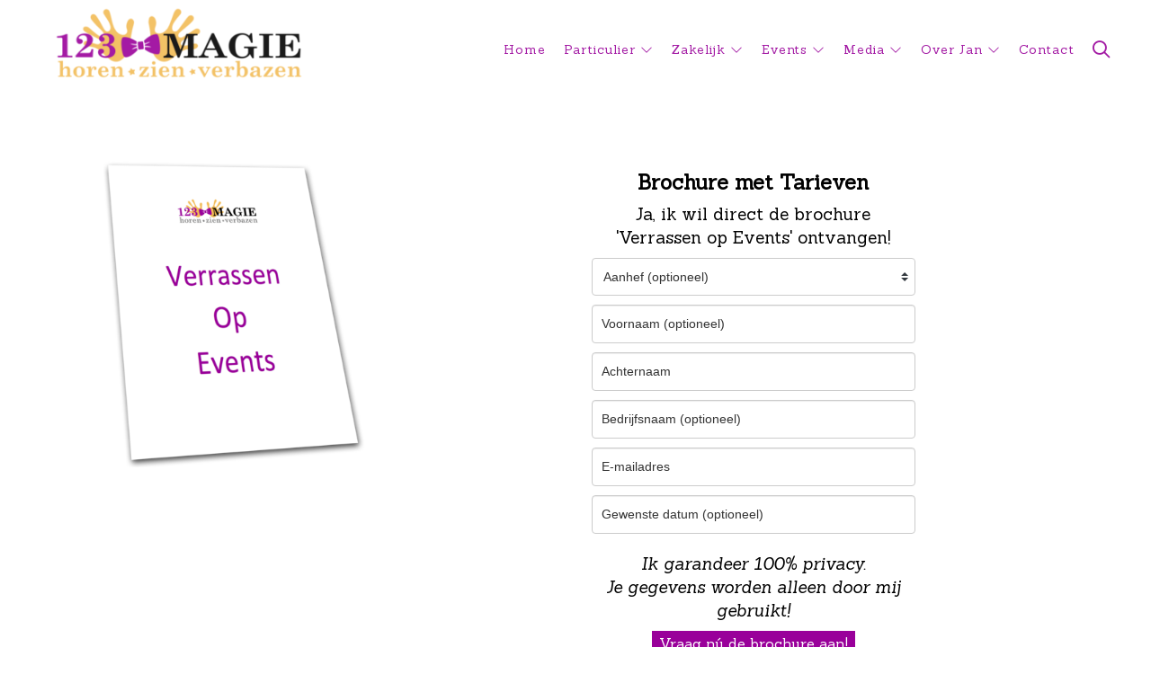

--- FILE ---
content_type: text/html; charset=utf-8
request_url: https://www.123magie.nl/brochure.events
body_size: 6774
content:
<!DOCTYPE HTML>
<!-- This site is managed with Online-CMS CMSv2.7 on c1.creagraphy.nl (http://www.whizzweb.nl) -->
<html lang="nl" class="notouch">
  <head>
    <!-- <meta http-equiv="X-UA-Compatible" content="IE=edge"> -->
<title>123 Magie - Brochure Events</title><meta charset="utf-8" /><meta http-equiv="content-type" content="text/html;charset=utf-8" /><meta name="robots" content="index,follow" /><meta name="viewport" content="width=device-width, initial-scale=1.0, minimum-scale=1.0, user-scalable=yes" /><meta name="generator" content="Online-CMS website" /><meta property="og:image" content="https://www.123magie.nl/images/upload_phpDa8ZR1.png" /><meta property="og:image:width" content="640" /><meta property="og:image:height" content="231" /><link rel="canonical" href="https://www.123magie.nl/brochure.events" /><link rel="stylesheet" type="text/css" href="/_cache/_cms/thirdparty/bootstrap/css/bootstrap.min.css"><link rel="stylesheet" type="text/css" href="/_cache/_style/liquid.css"><link rel="stylesheet" type="text/css" href="/_cache/_cms/thirdparty/font-awesome/css/all.min.css"><link rel="stylesheet" type="text/css" href="/_cache/_cms/thirdparty/jquery/themes/smoothness/jquery-ui.min.css"><link rel="stylesheet" type="text/css" href="/_cache/p-httpd/content/MailerLite/mailerlite.min.css"><link rel="stylesheet" type="text/css" href="/_cache/p-httpd/content/Footer/Footer.min.css"><style type="text/css"></style><link rel="icon" type="image/png" sizes="16x16" href="/_cache/favicon.w-16.png"><link rel="icon" type="image/png" sizes="32x32" href="/_cache/favicon.w-32.png"><link rel="icon" type="image/png" sizes="96x96" href="/_cache/favicon.w-96.png"><link rel="icon" type="image/png" sizes="192x192" href="/_cache/favicon.w-192.png"><link rel="apple-touch-icon" type="image/png" sizes="57x57" href="/_cache/favicon.w-57.png"><link rel="apple-touch-icon" type="image/png" sizes="60x60" href="/_cache/favicon.w-60.png"><link rel="apple-touch-icon" type="image/png" sizes="72x72" href="/_cache/favicon.w-72.png"><link rel="apple-touch-icon" type="image/png" sizes="76x76" href="/_cache/favicon.w-76.png"><link rel="apple-touch-icon" type="image/png" sizes="114x114" href="/_cache/favicon.w-114.png"><link rel="apple-touch-icon" type="image/png" sizes="120x120" href="/_cache/favicon.w-120.png"><link rel="apple-touch-icon" type="image/png" sizes="144x144" href="/_cache/favicon.w-144.png"><link rel="apple-touch-icon" type="image/png" sizes="152x152" href="/_cache/favicon.w-152.png"><link rel="apple-touch-icon" type="image/png" sizes="180x180" href="/_cache/favicon.w-180.png"><meta name="msapplication-TileColor" content="#ffffff"><meta name="msapplication-TileImage" content="/_cache/favicon.w-144.png"><meta name="theme-color" content="#ffffff">  </head>

<body id="page-top">

<!-- Navigation -->
<nav class="navbar navbar-default navbar-fixed-top smoothtransition">
  <div id="searchwrapper" class="smoothtransition" style="display: block;">
    <div class="container">
      <button class="close" type="button">X</button>
      <form action="/search?searchstring=een" method="GET">
        <input name="searchstring" placeholder="Zoeken naar..." value="" style="display: inline;" />
        <button type="submit">
          <i class="fas fa-search"></i>
        </button>
      </form>
    </div>
  </div>
  <div class="container">
    <!-- Brand and toggle get grouped for better mobile display -->
    <div class="navbar-header page-scroll">
      <button type="button" class="navbar-toggle" data-toggle="collapse" data-target="#navbar-collapse">
        <span class="sr-only">Menu</span>
        <span class="icon-bar"></span>
        <span class="icon-bar"></span>
        <span class="icon-bar"></span>
      </button>
      <a class="navbar-brand" href="/"><img src="/_cache/images/upload_ajaxdwMXKe.w-308.png" data-ow="2000" alt="Logo 123 Magie" title=""  class="logo smoothtransition noViewer  "></a>
    </div>
    <!-- Collect the nav links, forms, and other content for toggling -->
    <div class="collapse navbar-collapse" id="navbar-collapse">
      <div class="page" id="p-menu"><div class="plugin" id="menu.2">  <div class=" index2"><ul class="nav navbar-nav navbar-right" id="menu"><li id="d-home" class="Blauw"><a class="page-scroll" href="/home">Home</a></li><li id="d-particulier" class=" parent cms_parent"><a class="page-scroll" href="/particulier">Particulier</a><ul><li id="d-tafelgoochelaar" class=""><a class="page-scroll" href="/tafelgoochelaar">Tafelgoochelaar</a></li><li id="d-familieshow" class=""><a class="page-scroll" href="/familieshow">Familie-Show</a></li><li id="d-bruiloft" class=""><a class="page-scroll" href="/bruiloft">Bruiloft</a></li><li id="d-combipakket" class=""><a class="page-scroll" href="/combipakket">Combi-Pakket</a></li></ul></li><li id="d-zakelijk" class=" parent cms_parent"><a class="page-scroll" href="/zakelijk">Zakelijk</a><ul><li id="d-tafelgoochelaar-zakelijk" class=""><a class="page-scroll" href="/tafelgoochelaar.zakelijk">Tafelgoochelaar</a></li><li id="d-beursmagneet" class=""><a class="page-scroll" href="/beursmagneet">Beursmagneet</a></li><li id="d-spreker-zakelijk" class=""><a class="page-scroll" href="/spreker.zakelijk">Spreker</a></li><li id="d-podiumact" class=""><a class="page-scroll" href="/podiumact">Podium Act</a></li><li id="d-black-jack-magic" class=""><a class="page-scroll" href="/black.jack.magic">Magic mini-theater</a></li><li id="d-infotainment" class=""><a class="page-scroll" href="/infotainment">Info-tainment</a></li><li id="d-maatwerk" class=""><a class="page-scroll" href="/maatwerk">Maatwerk</a></li><li id="d-congres-zakelijk" class=""><a class="page-scroll" href="/congres.zakelijk">Congres</a></li><li id="d-workshops-zakelijk" class=""><a class="page-scroll" href="/workshops.zakelijk">Workshops</a></li><li id="d-magic-marketing" class=""><a class="page-scroll" href="/magic.marketing">Magic Marketing</a></li></ul></li><li id="d-events" class=" parent cms_parent"><a class="page-scroll" href="/events">Events</a><ul><li id="d-tafelgoochelaar-evenementen" class=""><a class="page-scroll" href="/tafelgoochelaar.evenementen">Tafelgoochelaar</a></li><li id="d-spreker-events" class=""><a class="page-scroll" href="/spreker.events">Spreker</a></li><li id="d-presentator" class=""><a class="page-scroll" href="/presentator">Presentator</a></li><li id="d-black-jack-magic-events" class=""><a class="page-scroll" href="/black.jack.magic.events">Pop-up mini-theater</a></li><li id="d-acts-op-maat" class=""><a class="page-scroll" href="/acts.op.maat">Acts op Maat</a></li><li id="d-mobiele-acts" class=""><a class="page-scroll" href="/mobiele.acts">Mobiele Acts</a></li><li id="d-straattheater" class=""><a class="page-scroll" href="/straattheater">Straat-Theater</a></li><li id="d-workshops" class=""><a class="page-scroll" href="/workshops">Workshops</a></li><li id="d-congres" class=""><a class="page-scroll" href="/congres">Congres</a></li><li id="d-hertog-van-hardenberg" class=""><a class="page-scroll" href="/hertog.van.hardenberg">Hertog van Hardenberg</a></li></ul></li><li id="d-media" class=" parent cms_parent"><a class="page-scroll" href="/media">Media</a><ul><li id="d-nieuws" class=""><a class="page-scroll" href="/nieuws">Nieuws</a></li><li id="d-video-s" class=""><a class="page-scroll" href="/video.s">Video's</a></li><li id="d-kranten" class=""><a class="page-scroll" href="/kranten">Kranten</a></li><li id="d-columns" class=""><a class="page-scroll" href="/columns">Columns</a></li><li id="d-downloads" class=""><a class="page-scroll" href="/downloads">Downloads</a></li></ul></li><li id="d-over-jan" class=" parent cms_parent"><a class="page-scroll" href="/over.jan">Over Jan</a><ul><li id="d-wie-is-jan" class=""><a class="page-scroll" href="/wie.is.jan">Wie is Jan?</a></li><li id="d-wat-doet-jan" class=""><a class="page-scroll" href="/wat.doet.jan">Wat doet Jan?</a></li><li id="d-veelgestelde-vragen" class=""><a class="page-scroll" href="/veelgestelde.vragen">Veelgestelde Vragen</a></li></ul></li><li id="d-contact" class=""><a class="page-scroll" href="/contact">Contact</a></li><li id="a-zoeken" class=" parent cms_parent"><a class="page-scroll" href="/search?_=1967&amp;show_searchbox=1">Zoeken</a><ul><li id="d-search" class=""><a class="page-scroll" href="/search">Zoekresultaten</a></li></ul></li></ul>
</div></div></div>    </div>
    <!-- /.navbar-collapse -->
  </div>
  <!-- /.container-fluid -->
</nav>

<a href="#page-top"></a>
<div id="pages-content">
<div class="page" id="p-brochure_events"><div class="plugin" id="mailerlite.0"><section class="DefaultTmpl  index0">
  <div class="container">
    <div class="col-xs-12 col-md-4"><a href="/images/upload_ajaxq4qOlx.png" class="cmsViewer" target="_blank"><img src="/_cache/images/upload_ajaxq4qOlx.t-1.w-308.png" data-ow="1500" alt="Voorkant brochure events" title=""  class="responsive_left  " style="width:500px;"></a></div><div class="col-xs-12 col-md-8" style="padding-right:0;"><div id="mlb2-3344608" class="ml-form-embedContainer ml-subscribe-form ml-subscribe-form-custom">
  <div class="ml-form-align-center">
    <div class="ml-form-embedWrapper embedForm">
      <div class="ml-form-embedBody ml-form-embedBodyDefault row-form">
        <form class="ml-block-form" action="https://static.mailerlite.com/webforms/submit/i6r1g8" data-code="i6r1g8" method="post" target="_blank">
        
   <div class="mailerlite-field"><h1>Brochure met Tarieven</h1></div>
  <div class="mailerlite-field"><p>Ja, ik wil direct de brochure 'Verrassen op Events' ontvangen!</p></div>
       
        
          <div class="ml-form-formContent">
            <div class="ml-form-fieldRow">
              <div class="ml-field-group ml-field-geslacht">
                <select class="custom-select" name="fields[geslacht]"> <option value="">Aanhef (optioneel)</option value="Dhr."> <option> Dhr. </option> <option value="Mevr."> Mevr. </option> </select>
              </div>
            </div>
            <div class="ml-form-fieldRow">
              <div class="ml-field-group ml-field-name">
                <input type="text" class="form-control" data-inputmask="" name="fields[name]" placeholder="Voornaam (optioneel)" autocomplete="name">
              </div>
            </div>
            <div class="ml-form-fieldRow">
              <div class="ml-field-group ml-field-last_name ml-validate-required">
                <input type="text" class="form-control" data-inputmask="" name="fields[last_name]" placeholder="Achternaam" autocomplete="">
              </div>
            </div>
            <div class="ml-form-fieldRow">
              <div class="ml-field-group ml-field-company">
                <input type="text" class="form-control" data-inputmask="" name="fields[company]" placeholder="Bedrijfsnaam (optioneel)" autocomplete="">
              </div>
            </div>
            <div class="ml-form-fieldRow">
              <div class="ml-field-group ml-field-email ml-validate-email ml-validate-required">
                <input type="email" class="form-control" data-inputmask="" name="fields[email]" placeholder="E-mailadres" autocomplete="email">
              </div>
            </div>
            <div class="ml-form-fieldRow ml-last-item">
              <div class="ml-field-group ml-field-gewenste_datum ml-validate-date">
                <input type="text" class="form-control" data-inputmask="'mask':'d-m-y', 'placeholder':'dd-mm-yyyy'" name="fields[gewenste_datum]" placeholder="Gewenste datum (optioneel)" autocomplete="">
              </div>
            </div>
          </div>
          
  <div class="mailerlite-field"><p><i>Ik garandeer 100% privacy.<br />Je gegevens worden alleen door mij gebruikt!</i></p></div>
          
          
          <input type="hidden" name="ml-submit" value="1">
          <div class="ml-form-embedSubmit">
            <button type="submit" class="c2a_button white bg_alt_color border_trans">Vraag nú de brochure aan!</button>
            <button disabled="disabled" style="display:none" type="button" class="loading"> <div class="ml-form-embedSubmitLoad"><div></div><div></div><div></div><div></div></div> </button>
          </div>
        </form>
      </div>
      <div class="ml-form-successBody row-success" style="display:none">
        <div class="ml-form-successContent">
          <h4>Thank you!</h4>
          <p>You have successfully joined our subscriber list.</p>
        </div>
      </div>
    </div>
  </div>
</div>
<script>
  function ml_webform_success_3344608(){try{window.top.location.href="https://www.123magie.nl/bedankt.verrassen.events"}catch(e){window.location.href="https://www.123magie.nl/bedankt.verrassen.events"}}
</script>
<img src="https://track.mailerlite.com/webforms/o/3344608/i6r1g8?v1611223508" data-ow="" alt="." title=""  style="width:1px;max-width:1px;max-height:1px;visibility:hidden;padding:0;margin:0;display:block">
</div>  </div>
  </section>
</div></div></div>

<div class="page" id="p-global"></div>
<!-- General follow-up page modal -->
<div class="overlay-modal modal fade" id="cms_modal" tabindex="-1" data-keyboard="true" data-escape="true" data-backdrop="true" data-toggle="modal">
  <div class="modal-dialog" role="document">
    <div class="modal-content">
      <div class="close-modal" data-dismiss="modal">
        <div class="lr">
          <div class="rl"></div>
        </div>
      </div>
      <div class="container-fluid">
        <div class="row">
          <!-- <div class="col-lg-8 col-lg-offset-2"> -->
            <div id="cms_modal_content" class="modal-body"></div>
            <div id="cms_modal_button"></div>
          <!-- </div> -->
        </div>
      </div>
    </div>
  </div>
</div>

<footer><div class="container"><div class="page" id="p-footer"><div class="plugin" id="footer.1">  <div class=" index1"><div class="row">    <div class="col-xs-12 col-sm-6 col-md-4 col-lg-4 col_left">
      <h2>NAVIGATIE</h2>
<ul class="footer-column"><li><a href="familieshow">Vrolijke Show voor Families</a></li><li><a href="tafelgoochelaar.zakelijk">Rondlopende goochelaar op uw Bedrijfsfeest</a></li><li><a href="beursmagneet">Meer resultaat uit uw Beursstand</a></li><li><a href="congres.zakelijk">Nooit meer een saai Congres</a></li><li><a href="workshops.zakelijk">Geheimen van een goochelaar</a></li><li><a href="straattheater">Theater op Straat</a></li><li><a href="nieuws">Het laatste Nieuws </a></li><li><a href="contact">Meteen Contact</a></li><li><a href="privacyverklaring">Privacyverklaring</a></li></ul>    </div>

    <div class="col-xs-12 col-sm-6 col-md-4 col-lg-4 col_left">
      <h2>CONTACTINFORMATIE</h2>
      <div itemscope="" itemtype="https://schema.org/LocalBusiness">

        <div class="colofon_row">
          <span class="icon-column">&nbsp;</span>
          <span itemprop="name"><b>Jan Kosters</b></span>
        </div>

        <div itemtype="http://schema.org/PostalAddress" itemscope="" itemprop="address">
          <div class="colofon_row">
            <span class="icon-column"><i class="fas fa-map-marker"></i></span>
            <span itemprop="streetAddress">Korte Spruit 19</span>
          </div>
          <div class="colofon_row">
            <span class="icon-column">&nbsp;</span>
            <span itemprop="postalCode"> 7773 NP </span>
            <span itemprop="addressLocality">Hardenberg</span>
          </div>
          <div class="colofon_row">
            <span class="icon-column"><i class="fas fa-phone"></i></span>
            <span><a href="tel:06 - 50 593 805" itemprop="telephone">06 - 50 593 805</a></span>
          </div>
          
          <div class="colofon_row">
            <span class="icon-column"><i class="fas fa-envelope"></i></span>
            <span><a itemprop="email" style="margin-left: 1px;" href="mailto:info@123magie.nl?subject=">info@123magie.nl</a></span>
          </div>
        </div>

        <div class="colofon_row">
          <span class="icon-column"><i class="fas fa-globe"></i></span>
          <span><a itemprop="url" href="//www.123magie.nl">www.123magie.nl</a></span>
        </div>
                <div class="colofon_row">
          <span class="icon-column">&nbsp;</span>
          <span itemprop="vatID">BTW-nummer: NL001577932B67</span>
        </div>
                        <div class="colofon_row">
          <span class="icon-column">&nbsp;</span>
          <span>Kvk-nummer:</span> <span>05085671</span>
        </div>
              </div>

    </div>

    <div class="col-xs-12 col-sm-6 col-md-4 col-lg-4 col_left">
      <h2>UITGELICHT</h2>
<ul class="footer-column"><li><a href="/beursgoochelaar-beursstand-publiekstrekker">Uw stand een ware Beursmagneet?</a></li><li><a href="/leer-goochelen-workshop">Leer de geheimen van een Goochelaar</a></li><li><a href="/goochelaar-bruiloft">Perfecte oplossing voor uw Bruiloft</a></li><li><a href="/presentator">Professionele Presentator van uw evenement</a></li><li><a href="/locatie-theater">Theater waar U wilt!</a></li><li><a href="/straattheater">Voorstellingen voor Festivals</a></li><li><a href="/spreker">Spreker met Humor, Verbazing én Inhoud</a></li><li><a href="/tafelgoochelaar-personeelsfeest">Rondlopende Goochelaar op uw Bedrijfsfeest</a></li><li><a href="/infotainment">Uw Boodschap Fris gebracht</a></li></ul>    </div>

  </div>

  <div class="row footer-signoff">
    <div class="paragraph" id="footer.lg">
      <div class="hidden-xs hidden-sm">
        <div class="col-xs-12 col-sm-4" style="text-align: left;">
          Copyright &copy; 2025 123 Magie                      </div>
        <div class="col-xs-12 col-sm-8" style="text-align: right;">
          <a href="disclaimer">Disclaimer</a> -                     Realisatie: <a href="https://online-ontzorger.nl" target="_blank">de Online-Ontzorger</a>
        </div>
      </div>
    </div>

    <div class="paragraph" id="footer.sm">
      <div class="hidden-xs hidden-md hidden-lg">
        <div class="col-xs-12" style="text-align: center;">
          Copyright &copy; 2025 - 123 Magie                      </div>
        <div class="col-xs-12" style="text-align: center;">
          <a href="disclaimer">Disclaimer</a> -                     Realisatie: <a href="https://online-ontzorger.nl" target="_blank">de Online-Ontzorger</a>
        </div>
      </div>
    </div>

    <div class="paragraph" id="footer.xs">
      <div class="hidden-sm hidden-md hidden-lg">
        <div class="col-xs-12" style="text-align: center;">
          Copyright &copy; 2025                      </div>
        <div class="col-xs-12" style="text-align: center;">
          123 Magie        </div>
        <div class="col-xs-12" style="text-align: center;">
          <a href="disclaimer">Disclaimer</a> -                     Realisatie: <a href="https://online-ontzorger.nl" target="_blank">de Online-Ontzorger</a>
        </div>
      </div>
    </div>
</div></div></div></div></div></footer>

<!-- Bootstrap Core JavaScript -->
<noscript><p><img src="/awstats_empty.php?nojs=y" height="0" width="0" style="border-width:0px; display:none;" alt="awstats" /></p></noscript>
<!--tab_end_all-->
<script type="text/javascript" src="/_cache/_cms/thirdparty/jquery/jquery.min.js"></script><script type="text/javascript" src="/_cache/_cms/thirdparty/bootstrap/js/bootstrap.min.js"></script><script type="text/javascript" src="/_cache/_cache/_cms/js/to.js"></script><script type="text/javascript" src="/_cache/_cms/forms/js/form.js"></script><script type="text/javascript" src="/_cache/_cms/thirdparty/awstats/awstats_misc_tracker.js"></script><script type="text/javascript" src="/_cache/_cms/thirdparty/jquery/jquery-ui.min.js"></script><script type="text/javascript" src="/_cache/_cms/js/site.js"></script><script type="text/javascript" src="/_cache/p-httpd/content/MailerLite/mailerlite-webforms.min.js"></script>
<script type="text/javascript">
  $(function() {
// Rewrite CMS default 'popup' to 'open_modal' so we can use our own system for modals...
$("a.popup,area.popup").unbind('click').removeClass('popup').addClass('open_modal')

// Activate (possible) modals...
$("a.open_modal,area.open_modal").click( function(event) {
  var ModalText = $(this).attr('modaltext');
  if (ModalText)
    $("#cms_modal_button").html("<button type=\"button\" class=\"btn btn-primary\" data-dismiss=\"modal\"><i class=\"fas fa-times\"></i>&nbsp;"+ModalText+"</button>");
  else
    $("#cms_modal_button").empty(); // No close button needed...
  var hadCache=$.ajaxSetup().cache;
  $.ajaxSetup({cache:true,headers:{'X-CMS-DEST':'POPUP'}});
  $("#cms_modal_content").load($(this).attr('href'), function() {
    if(hadCache) $.ajaxSetup({cache:true});
    $('#cms_modal').modal({keyboard: true, escape: true});
    $('#cms_modal').focus();
    /* Make sure that images of new content are re-calculated */
    cmsImages();

    /* Trigger possible animations in the modal... */
    $("#cms_modal_content").find('.wow').each(function(){
    	this.classList.remove('animated');
    	this.style.removeProperty('animation-iteration-count');
    	this.style.removeProperty('animation-delay');
    	this.style.removeProperty('animation-iteration-count');
    	this.style.removeProperty('animation-name');
    	wow.applyStyle(this,true);
      wow.show(this);
    });

  });
  return false;
});

// Below should not be neccesary with Bootstrap modal, but closing did not work properly...
$("div.modal-content").click( function(event) {
  if (event.target != this) return;
  $('#cms_modal').modal('hide');
});

// jQuery for smooth page scrolling to an anchor in a par on the page (e.g. button)...
$('a.page-scroll').bind('click', function(event) {
  if($(this).attr('href').match(/^#/)) {
    var element = 'div'+$(this).attr('href').replace('.','\\.');
    var anchorTop = $(element).offset();
    if (typeof(anchorTop) != "undefined") {
      var scrollTo = anchorTop.top - 25;
      $('html, body').stop().animate({scrollTop: scrollTo+1}, 1500, 'easeInOutExpo');
      event.preventDefault();
    }
  }
});

// Create search input mechanism if JS is enabled...
      $("a:contains(Zoeken)").parent().html("<i style=\"width:20px;\" class=\"searchtrigger fas fa-search\"></i>");
  $(".searchtrigger").click( function(event) {
  var SearchPos = $('#searchwrapper').css('top');
  if (SearchPos=='0px') {
    $('#searchwrapper input').fadeOut(250);
    $('#searchwrapper').removeClass('search-open');
    $('nav.navbar').removeClass('search-open');
    if($(this).prop("tagName") == 'I') {
      $(this).removeClass('fa-times');
      $(this).addClass('fa-search');
    }
  } else {
    $('#searchwrapper').addClass('search-open');
    $('#searchwrapper input').fadeIn(1000);
    $('nav.navbar').addClass('search-open');
    if($(this).prop("tagName") == 'I') {
      $(this).removeClass('fa-search');
      $(this).addClass('fa-times');
    }
  }
  return false;
});
$("#searchwrapper .close").click( function(event) {
  $(".searchtrigger").click(); /* Close the window again */
});

// Set submenu-height of hamburger-menu, so it can scroll even if navbar is fixed...
$("#navbar-collapse").css({ maxHeight: $(window).height() - $(".navbar-header").height() + "px" });

// EdM 2018-07-06: make tooltips work
$('[data-toggle="tooltip"]').tooltip();

var header=$('nav.navbar');var didScroll=false;var changeHeaderOn=300;function headerAnimation(){window.addEventListener('scroll',function(event){if(!didScroll){didScroll=true;setTimeout(scrollPage,250);}},false);}
function scrollPage(){var sy=scrollY();if(sy>=changeHeaderOn){header.addClass('navbar-shrink');}else{header.removeClass('navbar-shrink');}
didScroll=false;}
function scrollY(){return window.pageYOffset||header.scrollTop;}
headerAnimation();$('body').scrollspy({target:'.navbar-fixed-top'})  });
  break_out_of_frames();cms_formchange_init();var cms_chkformchange_before_called=0;var cms_submitted=0;var cms_formchanged=0;add_onbeforeunload(cms_chkformchange_before);add_onunload(cms_chkformchange_unload);</script>


</body>
</html>


--- FILE ---
content_type: text/css;charset=UTF-8
request_url: https://www.123magie.nl/_cache/_style/liquid.css
body_size: 9384
content:
@import url(https://fonts.googleapis.com/css?family=Sanchez:400,400i); @import url(/p-httpd/site_style/fonts/kaushan_scriptregular/stylesheet.min.css); #site { background: none repeat scroll 0 0 transparent; width: 100%; position: absolute; } .font_title { font-family: Sanchez, serif; } .font_subtitle { font-family: Sanchez, serif; } .font_body { font-family: Sanchez, serif; } .error { color:red; } .disabled { color: #999999; } div.logon div.error, div.logon-remark { text-align:center; } div.paragraph_top { position:relative; top: -110px; height: 0px; } .text_color { color: #000000; } .text_color a, .text_color a:hover, .text_color a:focus, .text_color a:active { text-decoration: underline; color: #000000; } .bg_color { color: #FFFFFF; } .bg_color a, .bg_color a:hover, .bg_color a:focus, .bg_color a:active { text-decoration: underline; color: #FFFFFF; } .alt_color { color: #99009A; } .alt_color a, .alt_color a:hover, .alt_color a:focus, .alt_color a:active { text-decoration: underline; color: #99009A; } .alt_bg_color { color: #FFF5E5; } .alt_bg_color a, .alt_bg_color a:hover, .alt_bg_color a:focus, .alt_bg_color a:active { text-decoration: underline; color: #FFF5E5; } .btn_bg_color { color: #FADBAD; } .btn_bg_color a, .btn_bg_color a:hover, .btn_bg_color a:focus, .btn_bg_color a:active { text-decoration: underline; color: #FADBAD; } .btn_border_color { color: #F1B956; } .btn_border_color a, .btn_border_color a:hover, .btn_border_color a:focus, .btn_border_color a:active { text-decoration: underline; color: #F1B956; } .black { color: black; } .black a, .black a:hover, .black a:focus, .black a:active { text-decoration: underline; color: black; } .white { color: white; } .white a, .white a:hover, .white a:focus, .white a:active { text-decoration: underline; color: white; } .trans { color: transparent; } .trans a, .trans a:hover, .trans a:focus, .trans a:active { text-decoration: underline; color: transparent; } .bg_text_color { background-color: #000000; } .bg_bg_color { background-color: #FFFFFF; } .bg_alt_color { background-color: #99009A; } .bg_alt_bg_color { background-color: #FFF5E5; } .bg_btn_border_color { background-color: #F1B956; } .bg_btn_bg_color { background-color: #FADBAD; } .bg_black { background-color: black; } .bg_white { background-color: white; } .bg_trans { background-color: transparent; } .border_text_color { border-color: #000000; } .border_bg_color { border-color: #FFFFFF; } .border_alt_color { border-color: #99009A; } .border_alt_bg_color { border-color: #FFF5E5; } .border_btn_border_color { border-color: #F1B956; } .border_btn_bg_color { border-color: #FADBAD; } .border_black { border-color: black; } .border_white { border-color: white; } .border_trans { border-color: transparent; } button, select { color: #737373; font-size: 16px; } .container-fluid { margin-bottom: 15px; } @media (min-width: 1200px) { .container { width:1170px; } } .unpadded { padding:0; } div.container div#column_holder div#col_left div section div.container, div.container div#column_holder div#col_right div section div.container { width:auto; } div.DefaultTmpl-imagerow { margin-bottom: 30px; margin-left: -30px; margin-right: -30px; } select.quicklinks { display: block; } div.container > select.quicklinks { margin-left: auto; margin-right: auto; } .popupScreen { position: fixed; z-index: 2000; top: 0; bottom: 0; left: 0; right: 0; height:100%; background-color: rgba(0,0,0,0.5); display: none; } .popupScreen #popup { position: relative; top: 10%; background-color: #FFFFFF; padding: 20px; margin: auto; max-width: 900px; min-width: 308px; max-height: 80%; border: solid 2px #000000; overflow: auto; overflow-x: hidden; } .popupScreen #close_box { position: relative; z-index: 100; top: 10%; padding: 0; margin: auto; max-width: 900px; min-width: 308px; overflow: visible; } .popupScreen #close { position: absolute; right: 5px; top: 8px; cursor: pointer; font-family: "Font Awesome 5 Pro"; font-style: normal; font-size: 29px; text-rendering: auto; transform: translate(0, 0); line-height: .75em; vertical-align: -15%; -webkit-font-smoothing: antialiased; -moz-osx-font-smoothing: grayscale; } .popupScreen #close:before { content: "\f057"; } a.cmsViewer { cursor: default; } a.cmsViewerActive { cursor:pointer; } .cmsViewerDetail { box-sizing: border-box; border: solid 4px #EEEEEE; background-color: #EEEEEE; background-color: rgba(238,238,238,0.99); margin: 2px; box-shadow: 2px 1px 9px #000000; } .cmsViewerScreen { background-color:#000; opacity:0.4; filter: alpha(opacity = 40); } .cmsWheel { background-image: url(/_cms/images/icons/wheel_color.gif); background-repeat: no-repeat; background-position: center center; } .cmsViewerNext, .cmsViewerPrev { font-size: 22px; } .cmsViewerNext:not(.disabled), .cmsViewerPrev:not(.disabled) { cursor:pointer; } .columns2 { -webkit-columns: 2 300px; -moz-columns: 2 300px; -ms-columns: 2 300px; -o-columns: 2 300px; columns: 2 300px; column-count: 2; column-gap: 10px; } .columns3 { -webkit-columns: 3 200px; -moz-columns: 3 200px; -ms-columns: 3 200px; -o-columns: 3 200px; columns: 3 200px; column-count: 3; column-gap: 10px; } .columns4 { -webkit-columns: 4 100px; -moz-columns: 4 100px; -ms-columns: 4 100px; -o-columns: 4 100px; columns: 4 100px; column-count: 4; column-gap: 10px; } .columns2 p, .columns3 p, .columns4 p { margin-top:0; } html { width:100%; height:100%; margin:0; padding:0; overflow: auto; } body { overflow:hidden; color: #000000; background-color: #FFFFFF; font-family: Sanchez, serif; webkit-tap-highlight-color: #99009A; font-size: 19px; } .text-muted { color: #737373; } .text-primary { color: #99009A; } section { font-size: 19px; line-height: 1.4; padding: 15px 0; } p.large { font-size: 28.5px; } a, a:hover, a:focus, a:active, a.active { outline: 0; } a { color: #99009A; } a:hover, a:focus, a:active, a.active { color: #99009A; } h1 { font-size: 23px; margin-top: 0; font-family: Sanchez, serif; font-weight: 700; } h2 { font-size: 20px; font-family: Sanchez, serif; font-weight: 700; } h3, h4, h5, h6 { font-size: 19px; font-family: Sanchez, serif; font-weight: 700; } div.panel-group div.panel div.panel-heading h2 { margin:0; padding:0; } div.panel-collapse { padding: 0 20px; } div.panel-collapse p { padding-top:10px; } .img-centered { margin: 0 auto; } .alt-bg-color { background-color: #FFF5E5; } .btn-primary { border-color: #99009A; font-family: Sanchez, serif; color: #FFFFFF; background-color: #99009A; } .btn-primary:hover, .btn-primary:focus, .btn-primary:active, .btn-primary.active, .open .dropdown-toggle.btn-primary { border-color: #F1B956; color: #FFFFFF; background-color: #99009A; } .btn-primary:active, .btn-primary.active, .open .dropdown-toggle.btn-primary { background-image: none; } .btn-primary.disabled, .btn-primary[disabled], fieldset[disabled] .btn-primary, .btn-primary.disabled:hover, .btn-primary[disabled]:hover, fieldset[disabled] .btn-primary:hover, .btn-primary.disabled:focus, .btn-primary[disabled]:focus, fieldset[disabled] .btn-primary:focus, .btn-primary.disabled:active, .btn-primary[disabled]:active, fieldset[disabled] .btn-primary:active, .btn-primary.disabled.active, .btn-primary[disabled].active, fieldset[disabled] .btn-primary.active { border-color: #FADBAD; background-color: #FADBAD; } .btn-primary .badge { color: #FADBAD; background-color: #99009A; } .btn-xl { padding: 1em 1.5em; border-color: #FADBAD; border-radius: 0.3em; font-family: Sanchez, serif; font-size: 19px; color: #99009A; background-color: #FADBAD; } .btn-xl:hover, .btn-xl:focus, .btn-xl:active, .btn-xl.active, .open .dropdown-toggle.btn-xl { border-color: #F1B956; color: #99009A; background-color: #99009A; } .btn-xl:active, .btn-xl.active, .open .dropdown-toggle.btn-xl { background-image: none; } .btn-xl.disabled, .btn-xl[disabled], fieldset[disabled] .btn-xl, .btn-xl.disabled:hover, .btn-xl[disabled]:hover, fieldset[disabled] .btn-xl:hover, .btn-xl.disabled:focus, .btn-xl[disabled]:focus, fieldset[disabled] .btn-xl:focus, .btn-xl.disabled:active, .btn-xl[disabled]:active, fieldset[disabled] .btn-xl:active, .btn-xl.disabled.active, .btn-xl[disabled].active, fieldset[disabled] .btn-xl.active { border-color: #FADBAD; background-color: #FADBAD; } .btn-xl .badge { color: #99009A; background-color: #99009A; } div.back_top { margin-top:-60px; } div.back_top a:hover { text-decoration:none; } div.response_form, div.logon { color:#000000; background-color:#FFF5E5; padding:10px; margin:0px; margin-left:auto; margin-right:auto; margin-bottom: 10px; width:100%; border: 1px solid #F1B956; } div.response_form form div.form_field label a { color:#000000; } div.response_form div.formHeader { color:#990099; background-color:#F1B956; padding:3px; text-align:center; } .response_form_input, .response_form input, .response_form textarea { color:#333333; background-color:#FFFFFF; border: 1px solid #F1B956; padding-left:5px; } input.response_form_button { color:#FFFFFF; background-color:#990099; border: 1px solid #990099; cursor: pointer; width: 130px; } .form_box, div.logon a { clear:both; margin: 5px; padding: 5px; } div.logon a { color:#000000; } .form_icons.form_field { white-space: nowrap; } .form_icons .form_icon { color:#990099; background-color:#F1B956; padding: 4px; display: inline-block; min-width: 24px; text-align: center; border-top-left-radius: 4px; border-bottom-left-radius: 4px; } .form_icons .form_spacer { display: inline-block; width: 24px; color:transparent; background-color:transparent; } .form_field.form_icons input { max-width: 90%; } .form_flow { clear:none; float:left; } .form_field { margin: 3px; margin-top: 7px; } .form_field label { cursor: pointer; font-weight: normal; margin-left:5px; margin-right:5px; display: inline-block; width: 99%; text-align: left; } .form_field label.error { width: auto; border: none; text-align: left; } .form_field fieldset label, .form_field label.value { width: auto; text-align: left; padding-left:3px; } .form_field input, .form_field_input, form .response_form_button { width: 220px; } .form_field input.half, .form_field_control.half { width: 108px; } .form_field input.third { width: 72px; } .form_field input.quarter { width: 54px; } .form_field input.twothird { width: 143px; } .form_field input.threequarter { width: 161px; } .form_field_control { display: inline-block; width: 220px; margin-right: 1px; } .form_field input[type="checkbox"], .form_field input[type="radio"] { width: auto; } .form_field textarea, .select2-container { width: 220px; vertical-align: top; } .form_field select { max-width: 220px; } .form_field fieldset { display: inline-block; min-width: 220px; padding:5px; vertical-align: top; border: 1px solid #000000; -webkit-margin-start: 0; -webkit-margin-end: 0; } .form_field .error, .form_field_input.error { border: solid 2px red; } .form_field .error ~ .radio-label { color: red; } .form_field .invalid, .form_field_input.invalid { background-color: #FFCCCC; } .form_response_required_fields { margin-top: 10px; display: inline-block; font-style: italic; padding-left: 5px; padding-right: 5px; text-align:left; } p.form_checkbox_text { display:inline-block; width:100%; } .fieldHeader { border-top: solid 1px ; color: ; text-align: center; padding: 2px; font-size: 12px; margin-top: 20px; } .PopupForm { padding: 20px; font-size: 14px; } .PopupForm td { font-size: 14px; } div.form_status { position: relative; font-size: 14px; font-weight: bold; border: solid 1px #999999; padding: 16px; padding-left: 80px; margin-top: 20px; margin-bottom: 21px; box-shadow: rgba(0,0,0,0.4) 2px 2px 6px; } .popupScreen div.form_status { margin-top: -4px; margin-bottom: -4px; } div.form_status::before { position: absolute; content: " "; top: 0; bottom: 0; left: 0; width: 60px; background-color: green; color: rgba(255,255,255,0.9); } div.form_status::after { position: absolute; content: "\f058"; font-family: "Font Awesome 6 Pro"; font-weight: 500; font-size: 30px; color: rgba(255,255,255,0.75); top: calc(50% - 16px); left: 15px; } div.form_warning { position: relative; font-size: 14px; font-weight: bold; border: solid 1px #999999; padding: 16px; padding-left: 80px; margin-top: 20px; margin-bottom: 21px; box-shadow: rgba(0,0,0,0.4) 2px 2px 6px; } .popupScreen div.form_status { margin: -19px; } div.form_warning::before { position: absolute; content: " "; top: 0; bottom: 0; left: 0; width: 60px; background-color: orange; color: rgba(255,255,255,0.9); } div.form_warning::after { position: absolute; content: "\f06a"; font-family: "Font Awesome 6 Pro"; font-weight: 500; font-size: 30px; color: rgba(255,255,255,0.75); top: calc(50% - 8px); left: 15px; } div.form_error { position: relative; font-size: 14px; font-weight: bold; color: red; border: solid 1px #999999; padding: 16px; padding-left: 80px; margin-top: 20px; margin-bottom: 21px; box-shadow: rgba(0,0,0,0.4) 2px 2px 6px; } .popupScreen div.form_error { margin-top: -4px; margin-bottom: -4px; } div.form_error::before { position: absolute; content: " "; top: 0; bottom: 0; left: 0; width: 60px; background-color: red; color: rgba(255,255,255,0.9); } div.form_error::after { position: absolute; content: "\f071"; font-family: "Font Awesome 6 Pro"; font-weight: 500; font-size: 30px; color: rgba(255,255,255,0.75); top: calc(50% - 16px); left: 15px; } @media only screen and (min-width: 308px) { .form_field input, .form_field_input, .form_field textarea, .select2-container, form .response_form_button { width: 242px; } .form_field input.half, .form_field_control.half { width: 119px; } .form_field input.third { width: 79px; } .form_field input.quarter { width: 59px; } .form_field input.twothird { width: 158px; } .form_field input.threequarter { width: 178px; } p.form_checkbox_text { width: 320px; } } @media only screen and (min-width: 464px) { .form_box, div.logon a.remind { margin: 5px 5px 5px 35%; } .form_field label { display: inline-block; width: 185px; text-align: right; } } @media only screen and (min-width: 744px) { .form_field input, .form_field_input, .form_field textarea, .select2-container, form .response_form_button { width: 256px; } .form_field input.half, .form_field_control.half { width: 126px; } .form_field input.third { width: 84px; } .form_field input.quarter { width: 62px; } .form_field input.twothird { width: 167px; } .form_field input.threequarter { width: 188px; } p.form_checkbox_text { width: 410px; } .form_field label { width: 275px; } .form_field input[type=submit] { width: auto; } } @media only screen and (min-width: 1000px) { .form_field label { width: 340px; } p.form_checkbox_text { width: 565px; } } @media only screen and (min-width: 1200px) { .form_field label { width: 440px; } p.form_checkbox_text { width: 660px; } } .fancyForm { margin:auto; background-color:#FFF5E5; width: 308px; padding-left:0px; } .fancyForm .fancyField { clear: both; max-width: 100%; margin: 3px; margin-top: 6px; } .fancyForm .fancyField > i { display:inline-block; width: 32px; height: 36px; font-size: 18px; line-height: 32px; text-align: right; vertical-align: top; padding:0; background-color: #F1B956; color: #990099; border-radius: 0; border-top-left-radius: 0px; border-bottom-left-radius: 0px; } .fancyForm .fancyField > div { width: 265px; margin-right: 3px; display: inline-block; position:relative; vertical-align: top; } .fancyForm .fancyField > div.half { width: 131px; } .fancyForm .fancyField > div.third { width: 88px; } .fancyForm .fancyField > div.quarter { width: 65px; } .fancyForm .fancyField > div.twothird { width: 174px; } .fancyForm .fancyField > div.threequarter { width: 197px; } .fancyForm .formFlow { clear:none; float:left; } .fancyForm .fancyField > div > textarea ~ label, .fancyForm .fancyField > div > fieldset ~ label { white-space: nowrap; width: 100%; height: 16px; position: absolute; top: 0px; left:0; color:#990099; background-color: #F1B956; line-height: 16px; font-style: helvetica, arial; font-size: 12px; padding-left:5px; border-top-right-radius: 0px; } .fancyForm .fancyField > div > textarea, .fancyForm .fancyField > div > fieldset { margin: 0; margin-top: 12px; width: 100%; min-height: 100px; } .fancyForm .fancyField > div > fieldset label.error, .fancyForm .fancyField > div > textarea ~ label.error { position: absolute; top: 0; left: 0; padding-left: 5px; color:white; background-color: red; width: 100%; height: 16px; z-index: 5; font-size: 12px; line-height: 16px; } .fancyForm .fancyField > div > input ~ label, .fancyForm .fancyField > div > input.empty:focus ~ label, .fancyForm .fancyField > div > input.empty:invalid ~ label, .fancyForm .fancyField > div > input.empty.error ~ label, .fancyForm .fancyField > div > .passStrengthify > input ~ label, .fancyForm .fancyField > div > .passStrengthify > input.empty:focus ~ label, .fancyForm .fancyField > div > .passStrengthify > input.empty:invalid ~ label, .fancyForm .fancyField > div > .passStrengthify > input.empty.error ~ label { white-space: nowrap; transition: background 0.4s, color 0.4s, top 0.4s, bottom 0.4s, right 0.4s, left 0.4s; position: absolute; width: 100%; height: 16px; top: 0px; left:0; color:#990099; line-height: 16px; font-style: helvetica, arial; font-size: 12px; padding-left:5px; } .fancyForm .fancyField > div > input ~ label.error, .fancyForm .fancyField > div > input.empty:focus ~ label.error, .fancyForm .fancyField > div > input.empty:invalid ~ label.error, .fancyForm .fancyField > div > input.empty.error ~ label.error, .fancyForm .fancyField > div > .passStrengthify > input ~ label.error, .fancyForm .fancyField > div > .passStrengthify > input.empty:focus ~ label.error, .fancyForm .fancyField > div > .passStrengthify > input.empty:invalid ~ label.error, .fancyForm .fancyField > div > .passStrengthify > input.empty.error ~ label.error { white-space: nowrap; z-index: 5; background-color: red; color: white; padding-right: 5px; width: auto; min-width: 100%; border-top-right-radius: 0px; } .fancyForm .fancyField > div > input.empty ~ label, .fancyForm .fancyField > div > .passStrengthify > input.empty ~ label { top: 10px; padding-left: 5px; left: 0; font-size: 14px; font-weight: normal; color: #999999; } .fancyForm .fancyField > div > label:empty, .fancyForm .fancyField > div > .passStrengthify > label:empty { display:none; } .fancyForm .fancyField > div > input, .fancyForm .fancyField > div > input.empty:invalid, .fancyForm .fancyField > div > input.empty.error, .fancyForm .fancyField > div > .passStrengthify > input, .fancyForm .fancyField > div > .passStrengthify > input.empty:invalid, .fancyForm .fancyField > div > .passStrengthify > input.empty.error { border-radius: 0; width: 100%; height: 36px; line-height: 20px; border: solid 1px #999999; border-top-width: 16px; border-top-color: #F1B956; outline: none; transition: border 0.4s; } .fancyForm .fancyField > div:last-child > input, .fancyForm .fancyField > div:last-child > input.error, .fancyForm .fancyField > div:last-child > .passStrengthify > input, .fancyForm .fancyField > div:last-child > .passStrengthify > input.error { border-top-right-radius: 0px; border-bottom-right-radius: 0px; } .fancyForm .fancyField > div > input.empty, .fancyForm .fancyField > div > .passStrengthify > input.empty { border: solid 1px #999999; } .fancyForm .fancyField > div > input:focus, .fancyForm .fancyField > div > input.empty:focus, .fancyForm .fancyField > div > passStrengthify > input:focus, .fancyForm .fancyField > div > passStrengthify > input.empty:focus { border: solid 2px #F1B956; border-top-width: 16px; } .fancyForm .fancyField > div > textarea { outline: none; } .fancyForm .fancyField > div > textarea:focus { border: solid 2px #F1B956; } .fancyForm .fancyField > div > input.error, .fancyForm .fancyField > div > input.error:focus, .fancyForm .fancyField > div > input.empty.error, .fancyForm .fancyField > div > input.empty.error:focus, .fancyForm .fancyField > div > .passStrengthify > input.error, .fancyForm .fancyField > div > .passStrengthify > input.error:focus, .fancyForm .fancyField > div > .passStrengthify > input.empty.error, .fancyForm .fancyField > div > .passStrengthify > input.empty.error:focus { border-color: red; color: red; } .fancyForm .fancyField > div > .select2, .fancyForm .fancyField > div > .select2 .select2-choice { width: 100%; height: 36px; border-radius: 0px; } .fancyForm .fancyField > div:last-child > .select2 .select2-choice { border-top-right-radius: 0px; border-bottom-right-radius: 0px; } .fancyForm .fancySubmit { width: 297px; } .fancyForm input[type=submit], .fancyForm input[type=button], .fancyForm input[type=checkbox], .fancyForm input[type=radio] { width: auto; background-color: #990099; color: #FFFFFF; border-radius: 0px; border: 1px solid #FFFFFF; } .fancyForm .fancySubmit > i { width: 32px; height: 36px; font-size: 18px; line-height: 32px; text-align: right; vertical-align: top; padding:0; } .fancyForm .fancySubmit > label { font-size: 14px; font-weight: normal; color: #999999; } .fancyForm .fancySubmit > input[type=submit] { float: right; } .fancyField .passStrengthify a { padding-top:6px; padding-bottom:6px; } div.hor_scroll_table { overflow-x: auto; } div.hor_scroll_table table td:first-child, div.hor_scroll_table table th:first-child { position: sticky; left: 0; padding-right: 10px; } div.hor_scroll_table table td:first-child { background-color:#F7F7F7; } table.responsive tr { border-top: solid 1px #FFFFFF; border-bottom: solid 1px #FFFFFF; } table.responsive td, table.responsive th { padding: 3px 25px 3px 10px; } table.responsive td:last-child, table.responsive th:last-child { padding-right:10px; } @media only screen and (min-width: 744px) and (max-width: 999px) { table.responsive tr th.show_if_fit, table.responsive tr td.show_if_fit { display: none; } } @media only screen and (max-width: 743px) { table.responsive table, table.responsive thead, table.responsive tbody, table.responsive tr, table.responsive tr th, table.responsive tr td { display: block; } table.responsive { border: none; } table.responsive tr { border: solid 1px #FFFFFF; padding: 10px; margin-bottom: -1px; } table.responsive tr th { display: none; padding-right:10px; } table.responsive tr td { border: none; position: relative; padding-left:5px; white-space: normal; text-align:left; min-height: 24px; } table.responsive.col-headers tr td { padding-left:50%; } table.responsive.col-headers tbody tr:first-child { display:none; } table.responsive tr td:before { content: ''; width: 0; } table.responsive.col-headers tr td:before { content: attr(tdlabel); position: absolute; left: 6px; width: 45%; padding-right: 10px; text-align:right; font-weight: bold; } } @media only screen and (min-width: 744px) { table.responsive tr th , table.responsive tr td { } } @media only screen and (min-width: 1000px) { ; } .TabGroup { } .TabGroup > ul.TabPages { list-style-type: none; } .TabGroup > input[type=radio] { position: absolute; left: -9999px; top: -9999px; } .TabGroup .Tabs { position: relative; white-space: nowrap; } .TabGroup .Tab { display: inline-block; vertical-align: bottom; white-space: nowrap; padding: 10px; padding-top: 4px; padding-bottom: 4px; background-color: #FFF5E5; border: #FFFFFF; color: #000000; border-top-left-radius: 5px; border-top-right-radius: 5px; cursor: Pointer; font-size: 19px; font-weight: normal; margin-bottom: -1px; border: solid 1px #FFFFFF; } .TabGroup .Tab.hasErrors { color: red; } .TabGroup .Tab.disabled { color: #666666; background-color: #CCCCCC; } .TabGroup .Tab:first-child { margin-left: 10px; } .TabGroup .Tab:hover { background-color: #FADBAD; } .TabGroup input:nth-child(1):checked ~ .Tabs > :nth-child(1), .TabGroup input:nth-child(2):checked ~ .Tabs > :nth-child(2), .TabGroup input:nth-child(3):checked ~ .Tabs > :nth-child(3), .TabGroup input:nth-child(4):checked ~ .Tabs > :nth-child(4), .TabGroup input:nth-child(5):checked ~ .Tabs > :nth-child(5), .TabGroup input:nth-child(6):checked ~ .Tabs > :nth-child(6), .TabGroup input:nth-child(7):checked ~ .Tabs > :nth-child(7), .TabGroup input:nth-child(8):checked ~ .Tabs > :nth-child(8), .TabGroup input:nth-child(9):checked ~ .Tabs > :nth-child(9), .TabGroup input:nth-child(10):checked ~ .Tabs > :nth-child(10) { background-color: #FFF5E5; padding-top: 5px; border-bottom: solid 1px #FFF5E5; } .TabGroup .TabPages { margin: 0; padding: 0; } .TabGroup .TabPage { display: none; left: 0; width: 100%; background-color: #FFF5E5; padding: 5px; padding-top: 15px; margin: 0; border: solid 1px #FFFFFF; } input:nth-child(1):checked ~ .TabPages > li:nth-child(1), input:nth-child(2):checked ~ .TabPages > li:nth-child(2), input:nth-child(3):checked ~ .TabPages > li:nth-child(3), input:nth-child(4):checked ~ .TabPages > li:nth-child(4), input:nth-child(5):checked ~ .TabPages > li:nth-child(5), input:nth-child(6):checked ~ .TabPages > li:nth-child(6), input:nth-child(7):checked ~ .TabPages > li:nth-child(7), input:nth-child(8):checked ~ .TabPages > li:nth-child(8), input:nth-child(9):checked ~ .TabPages > li:nth-child(9), input:nth-child(10):checked ~ .TabPages > li:nth-child(10) { display: block; } div .pristine-slide { width: 308px; height:102.66666666667px; } div .pristine-slide img { width: 308px; height:100%; } div .pristine-slide .imgSelector { cursor: pointer; } div .pristine-wrap { width: 308px; height:102.66666666667px; margin-left: auto; margin-right: auto; } div .pristine-wrap .pristine-pager-wrap { width: 100%; text-align: right; z-index: 10000; padding-right: 10px; top:0; } @media only screen and (min-width: 464px) { div .pristine-slide img { width: 464px; } div .pristine-slide , div .pristine-wrap { width: 464px; height:154.66666666667px; } } @media only screen and (min-width: 744px) { div .pristine-slide img { width: 750px; } div .pristine-slide , div .pristine-wrap { width: 750px; height:250px; } } @media only screen and (min-width: 1000px) { div .pristine-slide img { width: 970px; } div .pristine-slide , div .pristine-wrap { width: 970px; height:323.33333333333px; } } @media only screen and (min-width: 1200px) { div .pristine-slide img { width: 1140px; } div .pristine-slide , div .pristine-wrap { width: 1140px; height:380px; } } .tooltip { font-family: Sanchez, serif; font-size: 19px; font-weight: normal; } .tooltip-inner { color: #FFFFFF; background-color: #99009A; } .tooltip.top .tooltip-arrow, .tooltip.top-left .tooltip-arrow, .tooltip.top-right .tooltip-arrow { border-top-color: #99009A; } .tooltip.right .tooltip-arrow { border-right-color: #99009A; } .tooltip.left .tooltip-arrow { border-left-color: #99009A; } .tooltip.bottom .tooltip-arrow, .tooltip.bottom-left .tooltip-arrow, .tooltip.bottom-right .tooltip-arrow { border-bottom-color: #99009A; } img { max-width: 100%; object-fit: cover; } img.responsive_left { float:left; margin-right:20px; margin-bottom: 10px; } img.responsive_right { float:right; margin-left:20px; margin-bottom: 10px; } img.responsive_center { margin-left: auto; margin-right: auto; float:none; } figure { max-width:100%; margin-bottom: 5px; } figure img { display: table-cell; margin: 0; width: 100%; } figure.imgCentered { margin: 0 auto; text-align: center; } figure.imgLeft { float:left; margin-right: 10px; } figure.imgRight { float:right; margin-left: 10px; } section.tight, .framed { padding: 0.5em 0; } section.framed div.container { padding: 20px 20px 10px; border: 2px solid #FFFFFF; background-color: #FFF5E5; } div.framed { padding: 15px; border: 2px solid #FFFFFF; background-color: #FFF5E5; margin: 0 -10px 10px; } h4.tight { margin-top:0; margin-bottom:0.2em; } section h2.section-heading { margin-top: 0; margin-bottom: 1em; font-size: 23px; } section h3.section-subheading { text-transform: none; font-family: Sanchez, serif; font-size: 20px; font-style: italic; font-weight: 400; } .service-heading { font-size: 24.7px; font-weight:100; margin: 1em 0; text-transform: none; } div.container .overlay-item { right: 0; margin: 0 0 1em; } div.container .overlay-item .overlay-link { display: block; position: relative; margin: 0 auto; max-width: 400px; } div.container .overlay-item .overlay-link .overlay-hover { position: absolute; width: 100%; height: 100%; background: #99009A; opacity: 0; -webkit-transition: all ease .5s; -moz-transition: all ease .5s; transition: all ease .5s; } div.container .overlay-item .overlay-link .overlay-hover:hover { opacity: 0.9; } div.container .overlay-item .overlay-link .overlay-hover .overlay-hover-content { position: absolute; top: 50%; width: 100%; height: 1.5em; margin-top: -30px; text-align: center; font-size: 46px; color: #FFFFFF; } div.container .overlay-item .overlay-link .overlay-hover .overlay-hover-content i { margin-top: -12px; } div.container .overlay-item .overlay-link .overlay-hover .overlay-hover-content h3, div.container .overlay-item .overlay-link .overlay-hover .overlay-hover-content h4 { margin: 0; } div.container .overlay-item .overlay-caption { margin: 0 auto; padding: 2em; max-width: 400px; text-align: center; background-color: #FFFFFF; } div.container .overlay-item .overlay-caption h4 { font-size: 30px; margin: 0; text-transform: none; } div.container .overlay-item .overlay-caption p { margin: 0; font-family: Sanchez, serif; font-size: 20px; font-style: italic; } @media(min-width:767px) { div.container .overlay-item { margin: 0 0 2.5em; } } section.hero, section.styled_par { background-attachment: scroll; background-image:none; background-position: center center; background-repeat: none; -webkit-background-size: cover; -moz-background-size: cover; background-size: cover; -o-background-size: cover; } div.hero_container.hero_center, div.styled_par_container.styled_par_center { text-align: center; } div.hero_container.hero_left, div.styled_par_container.styled_par_left { text-align: left; } div.hero_container.hero_right, div.styled_par_container.styled_par_right { text-align: right; } section.hero .hero_container, section.styled_par .styled_par_container { padding-top: 5em; } section.hero .hero_container a.btn-xl, section.styled_par .styled_par_container a.btn-xl { margin-top: 1em; margin-bottom: 1em; } section.hero .hero_container .intro-lead-in, section.styled_par .styled_par_container .intro-lead-in { margin-bottom: 1em; font-family: Sanchez, serif; font-size: 24px; font-style: italic; line-height: 1em; } section.hero .hero_container .intro-heading, section.styled_par .styled_par_container .intro-heading { margin-bottom: 1em; font-family: Sanchez, serif; font-size: 23px; font-weight: 700; line-height: 1em; } section.hero .hero_container .intro-body, section.styled_par .styled_par_container .intro-body { margin-bottom: 1em; font-size: 19px; line-height: 1em; } section.hero .hero_container p, section.styled_par .styled_par_container p { margin-bottom: 1em; } section.hero div.container, section.styled_par div.container { border-radius: 15px; } section.hero div.container.semi_transparent.bg_text_color, section.styled_par div.container.semi_transparent.bg_text_color { background-color: rgba(0,0,0,0.750000); } section.hero div.container.semi_transparent.bg_bg_color, section.styled_par div.container.semi_transparent.bg_bg_color { background-color: rgba(255,255,255,0.750000); } section.hero div.container.semi_transparent.bg_alt_color, section.styled_par div.container.semi_transparent.bg_alt_color { background-color: rgba(153,0,154,0.750000); } section.hero div.container.semi_transparent.bg_alt_bg_color, section.styled_par div.container.semi_transparent.bg_alt_bg_color { background-color: rgba(255,245,229,0.750000); } section.hero div.container.semi_transparent.bg_black, section.styled_par div.container.semi_transparent.bg_black { background-color: rgba(0,0,0,0.750000); } section.hero div.container.semi_transparent.bg_white, section.styled_par div.container.semi_transparent.bg_white { background-color: rgba(255,255,255,0.750000); } section.hero div.container.hero_left, section.styled_par div.container.styled_par_left { ; } section.hero div.container.hero_right, section.styled_par div.container.styled_par_right { ; } section.hero .shadow0, section.styled_par .shadow0 { text-shadow: 0px 0px 7px rgba(0, 0, 0, 0.75); } section.hero .shadow1, section.styled_par .shadow1 { text-shadow: -1px -1px 1px #fff, 1px 1px 1px #000; } section.hero .shadow2, section.styled_par .shadow2 { text-shadow: 0px 3px 0px #b2a98f, 0px 7px 10px rgba(0,0,0,0.15), 0px 10px 2px rgba(0,0,0,0.1), 0px 15px 30px rgba(0,0,0,0.1); } section.hero .deepshadow, section.styled_par .deepshadow { text-rendering: optimizeLegibility; text-shadow: 0 -1px 0 #ffffff, 0 1px 0 #2e2e2e, 0 2px 0 #2c2c2c, 0 3px 0 #2a2a2a, 0 4px 0 #282828, 0 5px 0 #262626, 0 6px 0 #242424, 0 7px 0 #222222, 0 8px 0 #202020, 0 9px 0 #1e1e1e, 0 10px 0 #1c1c1c, 0 11px 0 #1a1a1a, 0 12px 0 #181818, 0 13px 0 #161616, 0 14px 0 #141414, 0 15px 0 #121212, 0 22px 30px rgba(0, 0, 0, 0.9); } section.hero .insetshadow, section.styled_par .insetshadow { text-rendering: optimizeLegibility; text-shadow: -1px -1px 1px #111111, 2px 2px 1px #363636; } section.hero .hit-the-floor, section.styled_par .hit-the-floor { text-shadow: 0 1px 0 #ccc, 0 2px 0 #c9c9c9, 0 3px 0 #bbb, 0 4px 0 #b9b9b9, 0 5px 0 #aaa, 0 6px 1px rgba(0,0,0,.1), 0 0 5px rgba(0,0,0,.1), 0 1px 3px rgba(0,0,0,.3), 0 3px 5px rgba(0,0,0,.2), 0 5px 10px rgba(0,0,0,.25), 0 10px 10px rgba(0,0,0,.2), 0 20px 20px rgba(0,0,0,.15); } @media(min-width:768px) { section.hero .hero_container, section.styled_par .styled_par_container { padding-bottom: 50px; padding-top: 50px; } section.hero .hero_container .intro-lead-in, section.styled_par .styled_par_container .intro-lead-in { font-size: 30px; } section.hero .hero_container .intro-heading, section.styled_par .styled_par_container .intro-heading { font-size: 46px; } section.hero .hero_container .intro-body, section.styled_par .styled_par_container .intro-body { margin-bottom: 1em; font-size: 28.5px; line-height: 1em; } } @media(min-width:992px) { section.hero .hero_container .intro-lead-in, section.styled_par .styled_par_container .intro-lead-in { font-size: 40px; } section.hero .hero_container .intro-heading, section.styled_par .styled_par_container .intro-heading { font-size: 57.5px; } } @media(min-width:1200px) { section.hero .hero_container .intro-lead-in, section.styled_par .styled_par_container .intro-lead-in { font-size: 50px; } section.hero .hero_container .intro-heading, section.styled_par .styled_par_container .intro-heading { font-size: 69px; } } footer { font-size:13.3px; padding: 10px 0; text-align: center; } footer span.copyright { font-family: Sanchez, serif; line-height: 40px; } footer ul.quicklinks { margin-bottom: 0; font-family: Sanchez, serif; line-height: 40px; } footer ul li { margin:0; padding:0; line-height:22px; background:none; } footer div.row ul li span.icon-column { display: inline-block; width:13px; margin-left:-15px; } footer div.footer-signoff { border-top: 1px solid; padding-top: 10px; } footer ul { line-height: 1.8; list-style-type: none; margin-left: -40px; } ul.social-buttons { margin-bottom: 0; } ul.social-buttons li a { display: block; width: 40px; height: 40px; border-radius: 100%; font-size: 28.5px; line-height: 40px; outline: 0; color: #FFFFFF; background-color: #222; -webkit-transition: all .3s; -moz-transition: all .3s; transition: all .3s; } ul.social-buttons li a:hover, ul.social-buttons li a:focus, ul.social-buttons li a:active { background-color: #99009A; } .btn:focus, .btn:active, .btn.active, .btn:active:focus { outline: 0; } a.open_modal, a.open_modal:hover, a.open_modal:focus, a.open_modal:active { text-decoration:none; } .overlay-modal .modal-content { padding: 100px 0; min-height: 100%; border: 0; border-radius: 0; background-clip: border-box; -webkit-box-shadow: none; box-shadow: none; } .overlay-modal #cms_modal_button { text-align: center; } .overlay-modal .modal-content h2 { margin-bottom: 15px; } .overlay-modal .modal-content p { margin:0; } .overlay-modal .modal-content p.item-intro { margin: 20px 0 30px; font-family: Sanchez, serif; font-size: 23px; font-style: italic; } .overlay-modal .modal-content ul.list-inline { margin-top: 0; margin-bottom: 30px; } .overlay-modal .modal-content img { margin-bottom: 30px; } .overlay-modal .close-modal { z-index: 9999; position: absolute; top: 25px; right: 25px; width: 75px; height: 75px; background-color: transparent; cursor: pointer; } .overlay-modal .close-modal:hover { opacity: .3; } .overlay-modal .close-modal .lr { z-index: 1051; width: 2px; height: 75px; margin-left: 35px; background-color: #000000; -webkit-transform: rotate(45deg); -ms-transform: rotate(45deg); transform: rotate(45deg); } .overlay-modal .close-modal .lr .rl { z-index: 1052; width: 2px; height: 75px; background-color: #000000; -webkit-transform: rotate(90deg); -ms-transform: rotate(90deg); transform: rotate(90deg); } div#cms_modal div#cms_modal_content.modal-body section div.container { width:auto; } h2.statement { color:#FFFFFF; font-size:23px; } @media(min-width:768px) { section { font-size: 19px; } h2.statement { font-size:34.5px; } h4.service-heading { font-size: 20.9px; } section h3.section-subheading { font-size: 20px; } } @media(min-width:992px) { section { font-size: 19px; } h2.statement { font-size:46px; } h4.service-heading { font-size: 22.8px; } section h3.section-subheading { font-size: 20px; } } @media(min-width:1200px) { section { font-size: 19px; } h2.statement { font-size:57.5px; } h4.service-heading { font-size: 24.7px; } section h3.section-subheading { font-size: 20px; } } .hidden-xs-up { display: none !important; } @media (max-width: 575px) { .hidden-xs-down { display: none !important; } } @media (min-width: 576px) { .hidden-sm-up { display: none !important; } } @media (max-width: 767px) { .hidden-sm-down { display: none !important; } } @media (min-width: 768px) { .hidden-md-up { display: none !important; } } @media (max-width: 991px) { .hidden-md-down { display: none !important; } } @media (min-width: 992px) { .hidden-lg-up { display: none !important; } } @media (max-width: 1199px) { .hidden-lg-down { display: none !important; } } @media (min-width: 1200px) { .hidden-xl-up { display: none !important; } } .hidden-xl-down { display: none !important; } nav.navbar a.navbar-brand img.logo, nav.navbar.navbar-shrink a.navbar-brand img.logo { margin: -17px 0 0 -10px; width: 180px; } @media(min-width:768px) { nav.navbar a.navbar-brand img.logo { margin: -34px -10px 0; width: 270px; } nav.navbar.navbar-shrink a.navbar-brand img.logo { margin: -19px -0 0 -10px; width: 200px; } } @media only screen and (min-width: 1000px) { nav.navbar a.navbar-brand img.logo { margin: -34px -10px 0; width: 300px; } nav.navbar.navbar-shrink a.navbar-brand img.logo { margin: -19px -0 0 -10px; width: 200px; } }.padded { display:inline-block; font-size:smaller; padding-left:30px; padding-right:30px; } p.Plaatjesreeks { text-align:center; width:auto; margin-left:auto; margin-right:auto; } .Paars { color: #99009A; } .Oranje { color: #F1B956; }p.Plaatjesreeks img{ margin:5px; } div.page div.paragraph section div.container h2 { font-weight:normal; font-style:italic; } p.wow { padding:0; margin:0; } section div.container span.c2a_button { background-image: url("/images/bowtie.png"); background-position: 5px 0px; background-repeat: no-repeat; background-size: 50px 50px; margin-left: 5px; margin-right: 5px; border-radius: 8px; border-style: solid; border-width: 2px; display: inline-block; height: auto; padding: 13px 18px 13px 60px; text-align: center; width: auto; } .icon_ball_par p { padding-left:20px; padding-right:20px; line-height:1.2; } div.icon_ball { height:280px; } @media only screen and (min-width: 744px) { div.icon_ball { height:280px; } } div.GrootCijfer { background-color: #f1b956; border-radius: 44px; color: #990099; display: block; font-size: 46px; line-height: 30px; margin-bottom: 10px; padding: 20px 20px 10px 26px; } div.GrootCijfer div { color: white; display: block; font-size: 25px; margin-top: -40px; min-height: 50px; padding-bottom: 5px; padding-left: 40px; padding-top: 9px; } div fieldset.captcha div input { display: inline-block; } section.layout_index0, div.page .index0 { margin:0; padding-top: 10px; } section.layout_index0 div.container .index0 { padding-top:0; } div#searchwrapper { width: 100%; height: 70px; padding: 15px; position: fixed; z-index: 999; top: -70px; border-color: transparent; background-color: #FFFFFF; opacity: 0.9;} div#searchwrapper.search-open { top: 0px; } #searchwrapper button { display: none; } #searchwrapper input { float: left; width: 100%; text-align: left; border-radius: 0px; padding-left: 10px; padding-right: 10px; height: 50px; background-color: #FFFFFF; border: 2px solid #C542C7; font-size: 1.3em; display: none; } .smoothtransition { transition: all 0.5s ease-in-out 0s; } ul#menu .searchtrigger { padding-bottom: 15px; padding-top: 15px; padding-left: 10px; line-height: 20px; color: #99009A; font-weight: 400; } .searchtrigger:hover { cursor:pointer; outline: 0px none; color: #C542C7; } p.search_found { padding: 5px; border: 2px solid #99009A; } a.search_title { font-family: Sanchez, serif,"Helvetica Neue",Helvetica,Arial,sans-serif; font-weight: 700; } .nav > li { padding: 0; margin: 5px 0 -5px; background: none; } nav.navbar ul#menu.nav ul li { font-size: 14px; } .navbar { position:fixed; border-color: transparent; background-color: #FFFFFF; opacity: 0.9; margin:0; padding:0; } nav.navbar.search-open { padding-top: 70px; } .navbar-default .navbar-brand { font-family: kaushan_scriptregular,"Helvetica Neue",Helvetica,Arial,sans-serif; color: #99009A; } .navbar-default .navbar-brand:hover { color: #C542C7; } .navbar-default .navbar-brand:focus, .navbar-default .navbar-brand:active, .navbar-default .navbar-brand.selected { color: #99009A; } .navbar-default .navbar-collapse { border-color: rgba(255,255,255,.02); max-height:none; } .navbar-default .navbar-toggle { border-color: #FADBAD; } .navbar-default .navbar-toggle .icon-bar { background-color: #99009A; } .navbar-default .navbar-toggle:hover, .navbar-default .navbar-toggle:focus { background-color: #FADBAD; } ul#menu li.parent.cms_parent { background-color: #FFFFFF; } .navbar-default .nav li a { font-size: 14px; font-family: Sanchez, serif,"Helvetica Neue",Helvetica,Arial,sans-serif; font-weight: 100; letter-spacing: 0.07em; color: #99009A; white-space: nowrap; } .navbar-default .nav li a:hover, .navbar-default .nav li a:focus { outline: 0; color: #C542C7; text-decoration: none; background-color: #FFFFFF; } .navbar-default .navbar-nav>.selected>a, .navbar-default .navbar-nav>.active>a, .navbar-default .navbar-nav>.expanded>a { border-radius: 3px; color: #99009A; background-color: #FADBAD; } .navbar-default .navbar-nav>.parent> a::after { content: "\ \f078"; font-family: "Font Awesome 5 Pro"; } .navbar-default .navbar-nav>.active>a:hover, .navbar-default .navbar-nav>.active>a:focus, .navbar-default .navbar-nav>.selected>a:hover, .navbar-default .navbar-nav>.selected>a:focus, .navbar-default .navbar-nav>.selected>a:active { color: #99009A; background-color: #FADBAD; } .navbar-default .nav li ul { position:relative; z-index:2; list-style:none; margin:0px; margin-top: 0px; list-style-position: outside; border-color: transparent; background-color: #FFFFFF; } .navbar-shrink ul.nav li ul { margin-top:-15px; } .navbar-default .nav li ul li { font-family: Sanchez, serif,Helvetica,Arial,sans-serif; margin-top:5px; margin-bottom:-7px; padding-right: 10px; background-color:transparent; } .navbar-default .nav li ul li a { font-family: Sanchez, serif,Helvetica,Arial,sans-serif; margin-left:10px; margin-right: 12px; background-color: transparent; } .navbar-default .nav li ul li:first-child { margin-top: -5px; } .navbar-default .nav li ul li:last-child { padding-bottom: 5px; } nav.navbar-default ul.nav li ul li ul li a::before { display: none; } .navbar-default .nav li ul li.selected a::before { content: "\f054\ \ "; font-family: "Font Awesome 5 Pro"; margin-left: -20px; } .navbar-default .nav li ul li ul li.selected a::before { display: inline; content: "\f054\ \ "; font-family: "Font Awesome 5 Pro"; margin-left: -20px; } .navbar-default .nav li ul li.parent> a::after { content: "\ \f078"; font-family: "Font Awesome 5 Pro"; } .navbar-default ul.nav li ul li ul li a { text-transform: none; } @media(min-width:768px) { .navbar { position: fixed; margin:0; } .navbar-default .nav li a { font-size: 14px; } .navbar-nav > li > a { z-index: 3; } .navbar-default { background-color: #FFFFFF; padding: 25px 0; border: 0; } .navbar-default .navbar-brand { font-size: 2px; -webkit-transition: all .3s; -moz-transition: all .3s; transition: all .3s; } .navbar-default .navbar-nav>.selected>a, .navbar-default .navbar-nav>.active>a { border-radius: 3px; } .navbar-default.navbar-shrink { padding: 10px 0; background-color: #FFFFFF; opacity: 0.9; } .navbar-default.navbar-shrink .navbar-brand { font-size: 1.5px; } .navbar-default ul.nav li ul { display: none; position:absolute; margin-top:0; padding-left: 15px; padding-top: 15px; } .navbar-default ul.nav li ul li ul { display: none; position:relative; text-align: right; padding-left: 15px; } .navbar-default ul.nav li.parent:hover > ul { display:block; } .navbar-default .nav li a, .navbar-default .nav li ul li a { background-color: transparent; } .navbar-default .nav li ul li { margin-bottom:5px; } ul#menu li.parent.cms_parent { background-color: transparent; } } div.movie_video_player iframe#movie_frame { height: auto; margin: 0; padding: 0; width: auto; } li { list-style: none; padding-left: 25px; line-height: 35px; background: url(/images/bowtie-bullet.png) no-repeat left top; background-position: 0px 7px; } .navbar-default .nav li a { padding-left: 10px; padding-right: 10px; } div.page section div.container div.icon_ball span.fa-stack { height: 132px; font-size: 70px; } div.icon_ball a.icon_click, div.icon_ball a.icon_click:hover, div.icon_ball a.icon_click:focus, div.icon_ball a.icon_click:active { color:inherit; text-decoration: none; } section.layout_index0, div.page .index0 { padding-top: 110px; } @media only screen and (min-width: 744px) { section.layout_index0, div.page .index0 { padding-top: 170px; } } #basic-modal-content, #popup_screen { display:none; } #simplemodal-overlay { background-color: #000000; } #simplemodal-container { display: table; width:650px; margin-left:110px; color:#FFFFFF; background-color: #99009A; border: 1px solid #FFFFFF; color: #FFFFFF; padding: 10px; } #simplemodal-container a.modalCloseImg { background:url(/p-httpd/images/close_page_popup.png) no-repeat; width:20px; height:20px; display:inline; z-index:800; position:absolute; top:-10px; right:-11px; cursor:pointer; } #image_map { z-index:5; } #popup_screen { margin:0; padding:0; width:650px; } #popup_content { margin: 15px 0 0; padding:0; width:640px; } #close { float:right; } #popup_table { color:#FFFFFF; width:100%; height:100%; margin-top:auto; margin-bottom:auto; } #popup_table h1 { padding:5px; border:1px solid #FFFFFF; color: #8190FA; font-family: Arial,Helvetica,sans-serif; font-size: 16px; display: inline-table; width: 100%; } .info_ball { margin-right:5px; } @media only screen and (min-width: 308px) { .form_field input, .form_field_input, .form_field textarea { width: 195px; } .form_field input.half, .form_field_control.half { width: 102px; } } @media only screen and (min-width: 464px) { .form_field input, .form_field_input, .form_field textarea { width: 175px; } .form_field input.half, .form_field_control.half { width: 94px; } } @media only screen and (min-width: 744px) { .form_field input, .form_field_input, .form_field textarea { width: 210px; } .form_field input.half, .form_field_control.half { width:83px; } } @media only screen and (min-width: 1000px) { .form_field input, .form_field_input, .form_field textarea { width: 220px; } .form_field input.half, .form_field_control.half { width: 102px; } } .paragraph { box-shadow: none; padding: 0px; } footer { background-color: #FFF5E5; } footer div.container div, footer div.row h1, footer div.row h2, footer div.row h3, footer div.row p, footer div.row ul, footer div.row a { color: #000000; } footer div.social-icons-footer { position: relative; height:45px; width: 100%; display: inline-block; margin-bottom: 15px; } footer div.social-icons-footer a { height:45px; display: inline-block; line-height:54px; margin-right:10px; } footer div.social-icons-footer a i { width:45px; height:45px; padding-left:13px; } div.page section.framed div.container { border:2px solid #f1b956; border-radius: 30px; padding:20px; } div.page section.Movie.framed div.container { border:none; border-radius: 0; } table.responsive { border-radius: 15px; width:100%; } table.responsive tr { border-radius: 15px; border:1px solid #99009A; } div.quote { font-size: 14px; background-color: transparent; padding-left: 20px; padding-right: 20px; height: 200px; } div.quote div.testimonial { position: relative; font-style: italic; font-size: 14px; } @media(min-width:768px) { div.quote div.testimonial { position: relative; font-style: italic; } } div.quote div.name { position: absolute; padding-right: 40px; bottom:-10; width: 100%; text-align: right; bottom: 0; } div.quote div.name p { text-align: right; } div.quote div#quote_top { position: absolute; top: -33px; left: 0; font-size: 84px; z-index: -1; } div.quote div#quote_bottom { position: absolute; bottom: -0.5em; right: 0; font-size: 84px; z-index: -1; } div.quote div#quote_top i, div.quote div#quote_bottom i { color:#ebebeb; } .overlay-modal .close-modal { background-color: transparent; cursor: pointer; height: 20px; position: absolute; right: 0; top: 8px; width: 20px; } .overlay-modal .close-modal .lr { background-color: #02152a; height: 20px; margin-left: 0; transform: rotate(45deg); width: 3px; z-index: 1051; } .overlay-modal .close-modal .lr .rl { background-color: #02152a; height: 20px; transform: rotate(90deg); width: 3px; z-index: 1052; } .modal { text-align: center; } @media screen and (min-width: 768px) { .modal:before { display: inline-block; vertical-align: middle; content: " "; height: 100%; } } .modal-dialog { display: inline-block; text-align: left; vertical-align: middle; } .overlay-modal .modal-content { box-shadow: none; margin-left: auto; margin-right: auto; min-height: auto; padding: 0; text-align: center; width: 100%; box-shadow: 2px 1px 9px #000000; } div#cms_modal div.modal-content div#cms_modal_content div.page section, div#cms_modal div.modal-content div#cms_modal_content div.page section.index0 { margin:0; padding: 0; } div#cms_modal div.modal-content div#cms_modal_content div.container { width:auto; margin-left:auto; margin-right: auto; padding:0; } form table.modal_form { width: 100%; font-size: 14px; } form table.modal_form tbody tr td { padding-top: 5px; padding-bottom: 5px; width: auto; } form table.modal_form tbody tr td h1 { margin: 0; } form table.modal_form tbody tr td h3 { font-size: 1.2em; margin: 0; } .overlay-modal .modal-content p { font-size: 1.2em; margin: 0; text-align: left; } div#cms_modal div#cms_modal_content section div.container img.responsive_left { margin-left: -40px; margin-top: -40px; max-width: 180px; } @media screen and (min-width: 1000px) { div#cms_modal div#cms_modal_content section div.container img.responsive_left { margin-left: -110px; margin-top: -60px; max-width: 280px; } } form table tr td input.c2a_button { font-size: 1.2em; font-weight: bold; } 

--- FILE ---
content_type: text/css
request_url: https://www.123magie.nl/_cache/p-httpd/content/MailerLite/mailerlite.min.css
body_size: 2890
content:
div#cms_modal div#cms_modal_content section div.container img.responsive_left{max-width:320px}button.primary{color:#FFFFFF !important;background-color:#3B9DC4 !important;font-family:Ubuntu, sans-serif !important;font-weight:700 !important;background-image:url("/images/sterretje.png");background-position:2px 2px;background-repeat:no-repeat;background-size:50px 50px;margin-left:5px;margin-right:5px;border-radius:8px;border-style:solid;border-width:2px;border-color:transparent !important;display:inline-block;height:auto;padding:13px 18px;text-align:center;width:auto}.overlay-modal .modal-content div.mailerlite-field{text-align:left;margin-bottom:6px}.overlay-modal .modal-content div.mailerlite-field p{font-size:16px}div.mailerlite-field label{font-size:14px;font-weight:normal;padding-right:5px;text-align:right;width:120px}.overlay-modal .modal-content div.mailerlite-field div.infusion-radio{display:inline}div.overlay-modal div.modal-dialog div.modal-content div div div div.page div.plugin section div div form div div.infusion-radio span.infusion-option label{max-width:17%;text-align:left}.overlay-modal .modal-content div.mailerlite-field button,.overlay-modal .modal-content div.mailerlite-field input,.overlay-modal .modal-content div.mailerlite-field select,.overlay-modal .modal-content div.mailerlite-field textarea{font-family:inherit;font-size:14px;line-height:20px}.overlay-modal .modal-content div.mailerlite-field table{display:inline}.pikaday-container{position:absolute;z-index:10}div.cal-popup{display:inline}div.cal-popup svg{margin-bottom:-8px}div.mailerlite-field div.pikaday-container{right:0}div.mailerlite-field div.pikaday-container div.pika-single div.pika-lendar{width:auto}.ml-form-embedSubmitLoad{display:inline-block;width:20px;height:20px}.ml-form-embedSubmitLoad:after{content:" ";display:block;width:11px;height:11px;margin:1px;border-radius:50%;border:4px solid #fff;border-color:#fff #fff #fff transparent;animation:ml-form-embedSubmitLoad 1.2s linear infinite}@keyframes "ml-form-embedSubmitLoad"{0%{transform:rotate(0);}100%{transform:rotate(360deg);}}div.ml-form-embedContainer{box-sizing:border-box;display:table;margin:0 auto;position:static;width:100% !important}div.ml-form-embedContainer button,div.ml-form-embedContainer h4,div.ml-form-embedContainer p,div.ml-form-embedContainer span{text-transform:none !important;letter-spacing:normal !important}div.ml-form-embedContainer .ml-form-embedWrapper{border-width:0;border-color:transparent;border-radius:4px;border-style:solid;box-sizing:border-box;display:inline-block !important;margin:0;padding:0;position:relative}div.ml-form-embedContainer .ml-form-embedWrapper.embedDefault,div.ml-form-embedContainer .ml-form-embedWrapper.embedPopup{width:400px}div.ml-form-embedContainer .ml-form-embedWrapper.embedForm{max-width:400px;width:100%}div.ml-form-embedContainer .ml-form-align-left{text-align:left}div.ml-form-embedContainer .ml-form-align-center{text-align:center}div.ml-form-embedContainer .ml-form-align-default{display:table-cell !important;vertical-align:middle !important;text-align:center !important}div.ml-form-embedContainer .ml-form-align-right{text-align:right}div.ml-form-embedContainer .ml-form-embedWrapper .ml-form-embedHeader img{border-top-left-radius:4px;border-top-right-radius:4px;height:auto;margin:0 auto !important;max-width:100%;width:undefinedpx}div.ml-form-embedContainer .ml-form-embedWrapper .ml-form-embedBody,div.ml-form-embedContainer .ml-form-embedWrapper .ml-form-successBody{padding:20px 20px 0}div.ml-form-embedContainer .ml-form-embedWrapper .ml-form-embedBody.ml-form-embedBodyHorizontal{padding-bottom:0}div.ml-form-embedContainer .ml-form-embedWrapper .ml-form-embedBody .ml-form-embedContent,div.ml-form-embedContainer .ml-form-embedWrapper .ml-form-successBody .ml-form-successContent{margin:0 0 20px}div.ml-form-embedContainer .ml-form-embedWrapper .ml-form-embedBody .ml-form-embedContent h4,div.ml-form-embedContainer .ml-form-embedWrapper .ml-form-successBody .ml-form-successContent h4{color:#000;font-family:'Open Sans',Arial,Helvetica,sans-serif;font-size:30px;font-weight:400;margin:0 0 10px;text-align:left;word-break:break-word}div.ml-form-embedContainer .ml-form-embedWrapper .ml-form-embedBody .ml-form-embedContent p,div.ml-form-embedContainer .ml-form-embedWrapper .ml-form-successBody .ml-form-successContent p{color:#000;font-family:'Open Sans',Arial,Helvetica,sans-serif;font-size:14px;font-weight:400;line-height:20px;margin:0 0 10px;text-align:left}div.ml-form-embedContainer .ml-form-embedWrapper .ml-form-embedBody .ml-form-embedContent ol,div.ml-form-embedContainer .ml-form-embedWrapper .ml-form-embedBody .ml-form-embedContent ul,div.ml-form-embedContainer .ml-form-embedWrapper .ml-form-successBody .ml-form-successContent ol,div.ml-form-embedContainer .ml-form-embedWrapper .ml-form-successBody .ml-form-successContent ul{color:#000;font-family:'Open Sans',Arial,Helvetica,sans-serif;font-size:14px}div.ml-form-embedContainer .ml-form-embedWrapper .ml-form-embedBody .ml-form-embedContent p a,div.ml-form-embedContainer .ml-form-embedWrapper .ml-form-successBody .ml-form-successContent p a{color:#000;text-decoration:underline}div.ml-form-embedContainer .ml-form-embedWrapper .ml-block-form .ml-field-group{text-align:left !important}div.ml-form-embedContainer .ml-form-embedWrapper .ml-block-form .ml-field-group label{margin-bottom:5px;color:#333;font-size:14px;font-family:'Open Sans',Arial,Helvetica,sans-serif;font-weight:700;font-style:normal;text-decoration:none;display:inline-block;line-height:20px}div.ml-form-embedContainer .ml-form-embedWrapper .ml-form-embedBody .ml-form-embedContent p:last-child,div.ml-form-embedContainer .ml-form-embedWrapper .ml-form-successBody .ml-form-successContent p:last-child{margin:0}div.ml-form-embedContainer .ml-form-embedWrapper .ml-form-embedBody form{margin:0;width:100%}div.ml-form-embedContainer .ml-form-embedWrapper .ml-form-embedBody .ml-form-checkboxRow,div.ml-form-embedContainer .ml-form-embedWrapper .ml-form-embedBody .ml-form-formContent{margin:0 0 20px;width:100%}div.ml-form-embedContainer .ml-form-embedWrapper .ml-form-embedBody .ml-form-checkboxRow{float:left}div.ml-form-embedContainer .ml-form-embedWrapper .ml-form-embedBody .ml-form-formContent.horozintalForm{margin:0;padding:0 0 20px;width:100%;height:auto;float:left}div.ml-form-embedContainer .ml-form-embedWrapper .ml-form-embedBody .ml-form-fieldRow{margin:0 0 10px;width:100%}div.ml-form-embedContainer .ml-form-embedWrapper .ml-form-embedBody .ml-form-fieldRow.ml-last-item{margin:0}div.ml-form-embedContainer .ml-form-embedWrapper .ml-form-embedBody .ml-form-fieldRow.ml-formfieldHorizintal{margin:0}div.ml-form-embedContainer .ml-form-embedWrapper .ml-form-embedBody .ml-form-fieldRow input{background-color:#fff !important;color:#333 !important;border-color:#ccc !important;border-radius:4px !important;border-style:solid !important;border-width:1px !important;font-family:'Open Sans',Arial,Helvetica,sans-serif;font-size:14px !important;height:auto;line-height:21px !important;margin-bottom:0;margin-top:0;margin-left:0;margin-right:0;padding:10px !important;width:100% !important;box-sizing:border-box !important;max-width:100% !important}div.ml-form-embedContainer .ml-form-embedWrapper .ml-form-embedBody .ml-form-fieldRow input::-webkit-input-placeholder,div.ml-form-embedContainer .ml-form-embedWrapper .ml-form-embedBody .ml-form-horizontalRow input::-webkit-input-placeholder{color:#333}div.ml-form-embedContainer .ml-form-embedWrapper .ml-form-embedBody .ml-form-fieldRow input::-moz-placeholder,div.ml-form-embedContainer .ml-form-embedWrapper .ml-form-embedBody .ml-form-horizontalRow input::-moz-placeholder{color:#333}div.ml-form-embedContainer .ml-form-embedWrapper .ml-form-embedBody .ml-form-fieldRow input:-ms-input-placeholder,div.ml-form-embedContainer .ml-form-embedWrapper .ml-form-embedBody .ml-form-horizontalRow input:-ms-input-placeholder{color:#333}div.ml-form-embedContainer .ml-form-embedWrapper .ml-form-embedBody .ml-form-fieldRow input:-moz-placeholder,div.ml-form-embedContainer .ml-form-embedWrapper .ml-form-embedBody .ml-form-horizontalRow input:-moz-placeholder{color:#333}div.ml-form-embedContainer .ml-form-embedWrapper .ml-form-embedBody .ml-form-fieldRow textarea,div.ml-form-embedContainer .ml-form-embedWrapper .ml-form-embedBody .ml-form-horizontalRow textarea{background-color:#fff !important;color:#333 !important;border-color:#ccc !important;border-radius:4px !important;border-style:solid !important;border-width:1px !important;font-family:'Open Sans',Arial,Helvetica,sans-serif;font-size:14px !important;height:auto;line-height:21px !important;margin-bottom:0;margin-top:0;padding:10px !important;width:100% !important;box-sizing:border-box !important;max-width:100% !important}div.ml-form-embedContainer .ml-form-embedWrapper .ml-form-embedBody .ml-form-checkboxRow .label-description::before,div.ml-form-embedContainer .ml-form-embedWrapper .ml-form-embedBody .ml-form-embedPermissions .ml-form-embedPermissionsOptionsCheckbox .label-description::before,div.ml-form-embedContainer .ml-form-embedWrapper .ml-form-embedBody .ml-form-fieldRow .custom-checkbox .custom-control-label::before,div.ml-form-embedContainer .ml-form-embedWrapper .ml-form-embedBody .ml-form-fieldRow .custom-radio .custom-control-label::before,div.ml-form-embedContainer .ml-form-embedWrapper .ml-form-embedBody .ml-form-horizontalRow .custom-checkbox .custom-control-label::before,div.ml-form-embedContainer .ml-form-embedWrapper .ml-form-embedBody .ml-form-horizontalRow .custom-radio .custom-control-label::before,div.ml-form-embedContainer .ml-form-embedWrapper .ml-form-embedBody .ml-form-interestGroupsRow .ml-form-interestGroupsRowCheckbox .label-description::before{border-color:#ccc !important;background-color:#fff !important}div.ml-form-embedContainer .ml-form-embedWrapper .ml-form-embedBody .ml-form-fieldRow input.custom-control-input[type=checkbox]{box-sizing:border-box;padding:0;position:absolute;z-index:-1;opacity:0;margin-top:5px;margin-left:-24px;overflow:visible}div.ml-form-embedContainer .ml-form-embedWrapper .ml-form-embedBody .ml-form-checkboxRow .label-description::before,div.ml-form-embedContainer .ml-form-embedWrapper .ml-form-embedBody .ml-form-embedPermissions .ml-form-embedPermissionsOptionsCheckbox .label-description::before,div.ml-form-embedContainer .ml-form-embedWrapper .ml-form-embedBody .ml-form-fieldRow .custom-checkbox .custom-control-label::before,div.ml-form-embedContainer .ml-form-embedWrapper .ml-form-embedBody .ml-form-horizontalRow .custom-checkbox .custom-control-label::before,div.ml-form-embedContainer .ml-form-embedWrapper .ml-form-embedBody .ml-form-interestGroupsRow .ml-form-interestGroupsRowCheckbox .label-description::before{border-radius:4px !important}div.ml-form-embedContainer .ml-form-embedWrapper .ml-form-embedBody .ml-form-checkboxRow input[type=checkbox]:checked~.label-description::after,div.ml-form-embedContainer .ml-form-embedWrapper .ml-form-embedBody .ml-form-embedPermissions .ml-form-embedPermissionsOptionsCheckbox input[type=checkbox]:checked~.label-description::after,div.ml-form-embedContainer .ml-form-embedWrapper .ml-form-embedBody .ml-form-fieldRow .custom-checkbox .custom-control-input:checked~.custom-control-label::after,div.ml-form-embedContainer .ml-form-embedWrapper .ml-form-embedBody .ml-form-horizontalRow .custom-checkbox .custom-control-input:checked~.custom-control-label::after,div.ml-form-embedContainer .ml-form-embedWrapper .ml-form-embedBody .ml-form-interestGroupsRow .ml-form-interestGroupsRowCheckbox input[type=checkbox]:checked~.label-description::after{background-color:#fff;mask-image:url(https://cdn.mailerlite.com/images/default/arrow.svg);-webkit-mask-image:url(https://cdn.mailerlite.com/images/default/arrow.svg)}div.ml-form-embedContainer .ml-form-embedWrapper .ml-form-embedBody .ml-form-fieldRow .custom-radio .custom-control-input:checked~.custom-control-label::after{background-color:#fff;mask-image:url(https://cdn.mailerlite.com/images/default/circle.svg);-webkit-mask-image:url(https://cdn.mailerlite.com/images/default/circle.svg)}div.ml-form-embedContainer .ml-form-embedWrapper .ml-form-embedBody .ml-form-checkboxRow input[type=checkbox]:checked~.label-description::before,div.ml-form-embedContainer .ml-form-embedWrapper .ml-form-embedBody .ml-form-embedPermissions .ml-form-embedPermissionsOptionsCheckbox input[type=checkbox]:checked~.label-description::before,div.ml-form-embedContainer .ml-form-embedWrapper .ml-form-embedBody .ml-form-fieldRow .custom-checkbox .custom-control-input:checked~.custom-control-label::before,div.ml-form-embedContainer .ml-form-embedWrapper .ml-form-embedBody .ml-form-fieldRow .custom-radio .custom-control-input:checked~.custom-control-label::before,div.ml-form-embedContainer .ml-form-embedWrapper .ml-form-embedBody .ml-form-horizontalRow .custom-checkbox .custom-control-input:checked~.custom-control-label::before,div.ml-form-embedContainer .ml-form-embedWrapper .ml-form-embedBody .ml-form-horizontalRow .custom-radio .custom-control-input:checked~.custom-control-label::before,div.ml-form-embedContainer .ml-form-embedWrapper .ml-form-embedBody .ml-form-interestGroupsRow .ml-form-interestGroupsRowCheckbox input[type=checkbox]:checked~.label-description::before{border-color:#000 !important;background-color:#000 !important;color:#fff !important}div.ml-form-embedContainer .ml-form-embedWrapper .ml-form-embedBody .ml-form-fieldRow .custom-checkbox .custom-control-label::after,div.ml-form-embedContainer .ml-form-embedWrapper .ml-form-embedBody .ml-form-fieldRow .custom-checkbox .custom-control-label::before,div.ml-form-embedContainer .ml-form-embedWrapper .ml-form-embedBody .ml-form-fieldRow .custom-radio .custom-control-label::after,div.ml-form-embedContainer .ml-form-embedWrapper .ml-form-embedBody .ml-form-fieldRow .custom-radio .custom-control-label::before,div.ml-form-embedContainer .ml-form-embedWrapper .ml-form-embedBody .ml-form-horizontalRow .custom-checkbox .custom-control-label::after,div.ml-form-embedContainer .ml-form-embedWrapper .ml-form-embedBody .ml-form-horizontalRow .custom-checkbox .custom-control-label::before,div.ml-form-embedContainer .ml-form-embedWrapper .ml-form-embedBody .ml-form-horizontalRow .custom-radio .custom-control-label::after,div.ml-form-embedContainer .ml-form-embedWrapper .ml-form-embedBody .ml-form-horizontalRow .custom-radio .custom-control-label::before{top:2px;box-sizing:border-box}div.ml-form-embedContainer .ml-form-embedWrapper .ml-form-embedBody .ml-form-checkboxRow .label-description::after,div.ml-form-embedContainer .ml-form-embedWrapper .ml-form-embedBody .ml-form-checkboxRow .label-description::before,div.ml-form-embedContainer .ml-form-embedWrapper .ml-form-embedBody .ml-form-embedPermissions .ml-form-embedPermissionsOptionsCheckbox .label-description::after,div.ml-form-embedContainer .ml-form-embedWrapper .ml-form-embedBody .ml-form-embedPermissions .ml-form-embedPermissionsOptionsCheckbox .label-description::before{top:0 !important;box-sizing:border-box !important}div.ml-form-embedContainer .ml-form-embedWrapper .ml-form-embedBody .ml-form-checkboxRow .label-description::after,div.ml-form-embedContainer .ml-form-embedWrapper .ml-form-embedBody .ml-form-checkboxRow .label-description::before{top:0 !important;box-sizing:border-box !important}div.ml-form-embedContainer .ml-form-embedWrapper .ml-form-embedBody .ml-form-interestGroupsRow .ml-form-interestGroupsRowCheckbox .label-description::after{top:3px !important;box-sizing:border-box !important;position:absolute;left:-21px;display:block;width:10px;height:10px;content:""}div.ml-form-embedContainer .ml-form-embedWrapper .ml-form-embedBody .ml-form-interestGroupsRow .ml-form-interestGroupsRowCheckbox .label-description::before{top:0 !important;box-sizing:border-box !important}div.ml-form-embedContainer .ml-form-embedWrapper .ml-form-embedBody .custom-control-label::before{position:absolute;top:4px;left:-24px;display:block;width:16px;height:16px;pointer-events:none;content:"";background-color:#fff;border:#adb5bd solid 1px;border-radius:50%}div.ml-form-embedContainer .ml-form-embedWrapper .ml-form-embedBody .custom-control-label::after{position:absolute;top:5px !important;left:-21px;display:block;width:10px;height:10px;content:""}div.ml-form-embedContainer .ml-form-embedWrapper .ml-form-embedBody .ml-form-checkboxRow .label-description::before,div.ml-form-embedContainer .ml-form-embedWrapper .ml-form-embedBody .ml-form-embedPermissions .ml-form-embedPermissionsOptionsCheckbox .label-description::before,div.ml-form-embedContainer .ml-form-embedWrapper .ml-form-embedBody .ml-form-interestGroupsRow .ml-form-interestGroupsRowCheckbox .label-description::before{position:absolute;top:4px;left:-24px;display:block;width:16px;height:16px;pointer-events:none;content:"";background-color:#fff;border:#adb5bd solid 1px;border-radius:50%}div.ml-form-embedContainer .ml-form-embedWrapper .ml-form-embedBody .ml-form-embedPermissions .ml-form-embedPermissionsOptionsCheckbox .label-description::after{position:absolute;top:3px !important;left:-21px;display:block;width:10px;height:10px;content:""}div.ml-form-embedContainer .ml-form-embedWrapper .ml-form-embedBody .ml-form-checkboxRow .label-description::after{position:absolute;top:3px !important;left:-21px;display:block;width:10px;height:10px;content:""}div.ml-form-embedContainer .ml-form-embedWrapper .ml-form-embedBody .custom-radio .custom-control-label::after{background:no-repeat 50%/50% 50%}div.ml-form-embedContainer .ml-form-embedWrapper .ml-form-embedBody .custom-checkbox .custom-control-label::after,div.ml-form-embedContainer .ml-form-embedWrapper .ml-form-embedBody .ml-form-checkboxRow .label-description::after,div.ml-form-embedContainer .ml-form-embedWrapper .ml-form-embedBody .ml-form-embedPermissions .ml-form-embedPermissionsOptionsCheckbox .label-description::after,div.ml-form-embedContainer .ml-form-embedWrapper .ml-form-embedBody .ml-form-interestGroupsRow .ml-form-interestGroupsRowCheckbox .label-description::after{background:no-repeat 50%/50% 50%}div.ml-form-embedContainer .ml-form-embedWrapper .ml-form-embedBody .ml-form-fieldRow .custom-control,div.ml-form-embedContainer .ml-form-embedWrapper .ml-form-embedBody .ml-form-horizontalRow .custom-control{position:relative;display:block;min-height:1.5rem;padding-left:1.5rem}div.ml-form-embedContainer .ml-form-embedWrapper .ml-form-embedBody .ml-form-fieldRow .custom-checkbox .custom-control-input,div.ml-form-embedContainer .ml-form-embedWrapper .ml-form-embedBody .ml-form-fieldRow .custom-radio .custom-control-input,div.ml-form-embedContainer .ml-form-embedWrapper .ml-form-embedBody .ml-form-horizontalRow .custom-checkbox .custom-control-input,div.ml-form-embedContainer .ml-form-embedWrapper .ml-form-embedBody .ml-form-horizontalRow .custom-radio .custom-control-input{position:absolute;z-index:-1;opacity:0;box-sizing:border-box;padding:0}div.ml-form-embedContainer .ml-form-embedWrapper .ml-form-embedBody .ml-form-fieldRow .custom-checkbox .custom-control-label,div.ml-form-embedContainer .ml-form-embedWrapper .ml-form-embedBody .ml-form-fieldRow .custom-radio .custom-control-label,div.ml-form-embedContainer .ml-form-embedWrapper .ml-form-embedBody .ml-form-horizontalRow .custom-checkbox .custom-control-label,div.ml-form-embedContainer .ml-form-embedWrapper .ml-form-embedBody .ml-form-horizontalRow .custom-radio .custom-control-label{color:#000;font-size:12px !important;font-family:'Open Sans',Arial,Helvetica,sans-serif;line-height:22px;margin-bottom:0;position:relative;vertical-align:top;font-style:normal;font-weight:700}div.ml-form-embedContainer .ml-form-embedWrapper .ml-form-embedBody .ml-form-fieldRow .custom-select,div.ml-form-embedContainer .ml-form-embedWrapper .ml-form-embedBody .ml-form-horizontalRow .custom-select{background-color:#fff !important;color:#333 !important;border-color:#ccc !important;border-radius:4px !important;border-style:solid !important;border-width:1px !important;font-family:'Open Sans',Arial,Helvetica,sans-serif;font-size:14px !important;line-height:20px !important;margin-bottom:0;margin-top:0;padding:10px 28px 10px 12px !important;width:100% !important;box-sizing:border-box !important;max-width:100% !important;height:auto;display:inline-block;vertical-align:middle;background:url(https://cdn.mailerlite.com/images/default/dropdown.svg) no-repeat right .75rem center/8px 10px;-webkit-appearance:none;-moz-appearance:none;appearance:none}div.ml-form-embedContainer .ml-form-embedWrapper .ml-form-embedBody .ml-form-horizontalRow{height:auto;width:100%;float:left}.ml-form-formContent.horozintalForm .ml-form-horizontalRow .ml-input-horizontal{width:70%;float:left}.ml-form-formContent.horozintalForm .ml-form-horizontalRow .ml-button-horizontal{width:30%;float:left}.ml-form-formContent.horozintalForm .ml-form-horizontalRow .ml-button-horizontal.labelsOn{padding-top:25px}.ml-form-formContent.horozintalForm .ml-form-horizontalRow .horizontal-fields{box-sizing:border-box;float:left;padding-right:10px}div.ml-form-embedContainer .ml-form-embedWrapper .ml-form-embedBody .ml-form-horizontalRow input{background-color:#fff;color:#333;border-color:#ccc;border-radius:4px;border-style:solid;border-width:1px;font-family:'Open Sans',Arial,Helvetica,sans-serif;font-size:14px;line-height:20px;margin-bottom:0;margin-top:0;padding:10px;width:100%;box-sizing:border-box;overflow-y:initial}div.ml-form-embedContainer .ml-form-embedWrapper .ml-form-embedBody .ml-form-horizontalRow button{background-color:#000 !important;border-color:#000;border-style:solid;border-width:1px;border-radius:4px;box-shadow:none;color:#fff !important;cursor:pointer;font-family:'Open Sans',Arial,Helvetica,sans-serif;font-size:14px !important;font-weight:700;line-height:20px;margin:0 !important;padding:10px !important;width:100%;height:auto}div.ml-form-embedContainer .ml-form-embedWrapper .ml-form-embedBody .ml-form-horizontalRow button:hover{background-color:#333 !important;border-color:#333 !important}div.ml-form-embedContainer .ml-form-embedWrapper .ml-form-embedBody .ml-form-checkboxRow input[type=checkbox]{box-sizing:border-box;padding:0;position:absolute;z-index:-1;opacity:0;margin-top:5px;margin-left:-24px;overflow:visible}div.ml-form-embedContainer .ml-form-embedWrapper .ml-form-embedBody .ml-form-checkboxRow .label-description{color:#000;display:block;font-family:'Open Sans',Arial,Helvetica,sans-serif;font-size:12px;text-align:left;margin-bottom:0;position:relative;vertical-align:top}div.ml-form-embedContainer .ml-form-embedWrapper .ml-form-embedBody .ml-form-checkboxRow label{font-weight:400;margin:0;padding:0;position:relative;display:block;min-height:24px;padding-left:24px}div.ml-form-embedContainer .ml-form-embedWrapper .ml-form-embedBody .ml-form-checkboxRow label a{color:#000;text-decoration:underline}div.ml-form-embedContainer .ml-form-embedWrapper .ml-form-embedBody .ml-form-checkboxRow label p{color:#000 !important;font-family:'Open Sans',Arial,Helvetica,sans-serif !important;font-size:12px !important;font-weight:400 !important;line-height:18px !important;padding:0 !important;margin:0 5px 0 0 !important}div.ml-form-embedContainer .ml-form-embedWrapper .ml-form-embedBody .ml-form-checkboxRow label p:last-child{margin:0}div.ml-form-embedContainer .ml-form-embedWrapper .ml-form-embedBody .ml-form-embedSubmit{margin:0 0 20px;float:left;width:100%}div.ml-form-embedContainer .ml-form-embedWrapper .ml-form-embedBody .ml-form-embedSubmit button.loading{display:none}.ml-subscribe-close{width:30px;height:30px;background:url(https://cdn.mailerlite.com/images/default/modal_close.png) no-repeat;background-size:30px;cursor:pointer;margin-top:-10px;margin-right:-10px;position:absolute;top:0;right:0}.ml-error input{background:url(https://cdn.mailerlite.com/images/default/error-icon.png) 98% center no-repeat #fff !important;background-size:24px 24px !important}.ml-error .label-description,.ml-error .label-description p,.ml-error .label-description p a,.ml-error label:first-child{color:red !important}div.ml-form-embedContainer .ml-form-embedWrapper .ml-form-embedBody .ml-form-checkboxRow.ml-error .label-description p,div.ml-form-embedContainer .ml-form-embedWrapper .ml-form-embedBody .ml-form-checkboxRow.ml-error .label-description p:first-letter{color:red !important}@media only screen and (max-width:400px){.ml-form-embedWrapper.embedDefault,.ml-form-embedWrapper.embedPopup{width:100% !important}.ml-form-formContent.horozintalForm{float:left !important}.ml-form-formContent.horozintalForm .ml-form-horizontalRow{height:auto !important;width:100% !important;float:left !important}.ml-form-formContent.horozintalForm .ml-form-horizontalRow .ml-input-horizontal{width:100% !important}.ml-form-formContent.horozintalForm .ml-form-horizontalRow .ml-input-horizontal>div{padding-right:0 !important;padding-bottom:10px}.ml-form-formContent.horozintalForm .ml-button-horizontal{width:100% !important}.ml-form-formContent.horozintalForm .ml-button-horizontal.labelsOn{padding-top:0 !important}}

--- FILE ---
content_type: text/css
request_url: https://www.123magie.nl/_cache/p-httpd/content/Footer/Footer.min.css
body_size: 425
content:
span.icon-column{display:inline-block;margin-left:-15px;margin-right:6px;width:13px}footer{font-size:14px}div.colofon_row{margin-bottom:5px}div.col_left{text-align:center;padding-left:25px}div.col_center{text-align:center;padding-left:25px}div.col_right{text-align:center;padding-left:25px}@media only screen and (min-width: 744px){div.col_left{text-align:left;padding-left:25px}div.col_center{text-align:center;padding-left:25px}div.col_right{text-align:right;padding-left:25px}}footer div.social-icons-footer{position:relative;height:45px;width:100%;display:inline-block;margin-bottom:15px;margin-left:9px}footer div.social-icons-footer a{height:45px;display:inline-block;line-height:54px;margin-right:10px}footer div.social-icons-footer a i{width:3pc;height:3pc;padding-left:8px;padding-top:4px}a.socbar-facebook{background:#3b5998}a.socbar-twitter{background:#00aced}a.socbar-envelope,a.socbar-external-link,a.socbar-print{background:#738a8d}a.socbar-youtube{background:#bb0000}a.socbar-pinterest{background:#bb232c}a.socbar-linkedin{background:#0077b5}a.socbar-instagram{background:#125688}

--- FILE ---
content_type: text/css
request_url: https://www.123magie.nl/p-httpd/site_style/fonts/kaushan_scriptregular/stylesheet.min.css
body_size: 205
content:
@font-face{font-family:'kaushan_scriptregular';src:url('/p-httpd/site_style/fonts/kaushan_scriptregular/kaushanscript-regular-webfont.eot');src:url('/p-httpd/site_style/fonts/kaushan_scriptregular/kaushanscript-regular-webfont.eot?#iefix') format('embedded-opentype'), url('/p-httpd/site_style/fonts/kaushan_scriptregular/kaushanscript-regular-webfont.woff2') format('woff2'), url('/p-httpd/site_style/fonts/kaushan_scriptregular/kaushanscript-regular-webfont.woff') format('woff'), url('/p-httpd/site_style/fonts/kaushan_scriptregular/kaushanscript-regular-webfont.ttf') format('truetype'), url('/p-httpd/site_style/fonts/kaushan_scriptregular/kaushanscript-regular-webfont.svg#kaushan_scriptregular') format('svg');font-weight:normal;font-style:normal}

--- FILE ---
content_type: application/javascript
request_url: https://www.123magie.nl/_cache/p-httpd/content/MailerLite/mailerlite-webforms.min.js
body_size: 2195
content:
!function(){"use strict";function a(){void 0!==window.jQuery&&(window.ml_jQuery=window.jQuery.noConflict(!0)),c()}function b(a,b){if("function"==typeof window.ml_webform_after_success&&window.ml_webform_after_success(),!a.data("continue")&&!a.data("redirect")){var c=b.attr("id").substr(5),d=c.split("-");if(0===d.length)return;var f="ml_webform_success_"+d[0],g=b.find(".ml-block-success"),h=b.find(".ml-block-form");g.length&&h.length?(g.show(),h.hide()):"function"==typeof window[f]&&(window[f](),e())}window!=window.parent&&window.parent.postMessage("mlWebformSubmitSuccess-"+b.attr("id").substr(5),"*");"function"==typeof window.ml_survey_success&&(window.ml_survey_success(),e())}function c(){var a=[h+"/js/w/ml_jQuery.inputmask.bundle.min.js?v3.3.1"];for(var b in a)if(a.hasOwnProperty(b)){var c=document.createElement("script");c.setAttribute("type","text/javascript"),c.setAttribute("src",a[b]),b==a.length-1&&(c.onload=e,c.onreadystatechange=function(){"complete"!==this.readyState&&"loaded"!==this.readyState||e()}),document.getElementsByTagName("head")[0].appendChild(c)}}function d(){window.ml_jQuery(document).bind("DOMSubtreeModified",function(){var a=window.ml_jQuery(this).find(j);k!==a.length&&(k=a.length,e())})}function e(){var a="";if("function"==typeof window.ml_guid){a=window.ml_guid();try{window.localStorage&&(window.localStorage.ml_guid?a=window.localStorage.ml_guid:window.localStorage.ml_guid=a)}catch(a){}}var c=!1;try{window&&window.location&&window.location.hostname&&window.parent&&window.parent.window&&window.parent.window.location&&window.parent.window.location.hostname&&(c=window.location.hostname===window.parent.window.location.hostname)}catch(a){c=!1}d(),window.ml_jQuery(j).each(function(){var d=window.ml_jQuery(this),e=window.ml_jQuery(this).closest(".ml-subscribe-form, .ml-contact-form"),g=window.ml_jQuery(this).find("button.primary"),h=window.ml_jQuery(this).find("button.loading"),j=h.length>0;if(d.find(".ml-validate-date input").inputmask(void 0,{oncomplete:function(){window.ml_jQuery(this).closest(".ml-validate-date").addClass("ml-validate-date-valid")},onincomplete:function(){window.ml_jQuery(this).closest(".ml-validate-date").removeClass("ml-validate-date-valid")},oncleared:function(){window.ml_jQuery(this).closest(".ml-validate-date").removeClass("ml-validate-date-valid")},onKeyValidation:function(){window.ml_jQuery(this).closest(".ml-validate-date").removeClass("ml-validate-date-valid")}}),d.find(".ml-validate-phone input").inputmask(void 0,{oncomplete:function(){window.ml_jQuery(this).closest(".ml-validate-phone").addClass("ml-validate-phone-valid")},onincomplete:function(){window.ml_jQuery(this).closest(".ml-validate-phone").removeClass("ml-validate-phone-valid")},oncleared:function(){window.ml_jQuery(this).closest(".ml-validate-phone").removeClass("ml-validate-phone-valid")},onKeyValidation:function(){window.ml_jQuery(this).closest(".ml-validate-phone").removeClass("ml-validate-phone-valid")}}),void 0===d.data("ml-submit-bound")||!d.data("ml-submit-bound")){d.data("ml-submit-bound",1),e.find(".ml-block-success").bind("click",function(){e.find(".ml-block-success").hide(),e.find(".ml-block-form").find('input[type="text"]').val("");var a=e.find(".ml-block-form").find('input[type="checkbox"],input[type="radio"]');void 0!==a.prop?a.prop("checked",!1):a.attr("checked",!1),e.find(".ml-block-form").show()}),window.ml_jQuery(":submit",d).click(function(){d.find('input[type="hidden"].ml-submit-hidden-value').remove(),window.ml_jQuery(this).attr("name")&&d.append(window.ml_jQuery('<input type="hidden" class="ml-submit-hidden-value">').attr({name:window.ml_jQuery(this).attr("name"),value:window.ml_jQuery(this).attr("value")}))}),window.ml_jQuery("body").hasClass("ml-submit-success")&&b(d,e),d.bind("submit",function(i){if(i.preventDefault(),d.data("loading"))return!1;if(d.find(".ml-error").removeClass("ml-error"),f(d)){j&&(g.hide(),h.show());var k=d.serialize();k=k+"&ajax=1&guid="+a;var l=d.attr("action");d.data("loading",!0);/^https?:\/\/.*$/i.test(l)&&(!c||k.toLowerCase().indexOf("email")>=0)&&window.ml_jQuery.ajax({type:"GET",url:l,data:k,dataType:"jsonp",success:function(a){if(d.data("loading",!1),j&&(g.show(),h.hide()),a.success?b(d,e):void 0!==a.errors&&(void 0!==a.errors.groups&&a.errors.groups&&d.find(".ml-block-groups").addClass("ml-error"),void 0!==a.errors.fields&&a.errors.fields&&window.ml_jQuery.each(a.errors.fields,function(a){d.find(".ml-field-"+a).addClass("ml-error")})),d.data("redirect")){var f=d.data("redirect-target");c?window.top.open(d.data("redirect"),f||"_blank"):window.parent.postMessage("mlWebformRedirect-"+encodeURIComponent(d.data("redirect"))+(f?"-"+f:""),"*")}},error:function(){d.data("loading",!1),j&&(g.show(),h.hide())}});d.data("close")&&"function"==typeof window.close&&window.close()}});var k=d.attr("data-id"),l=d.attr("data-code");k&&((new Image).src=i+"/webforms/o/"+k+"/"+l+"?v"+Math.floor(Date.now()/1e3))}window!=window.parent&&(window.ml_jQuery(document).on("click",".overlay, .ml-subscribe-close",function(){window.parent.postMessage("mlCloseIframe-"+d.data("code"),"*")}),window.ml_jQuery(".ml-subscribe-form").bind("click",function(a){var b=a.target||a.srcElement;window.ml_jQuery(b).is("div.ml-subscribe-close")||a.stopPropagation()}))})}function f(a){var b=!0;return a.find(".ml-validate-required").each(function(a,c){var d=!1;window.ml_jQuery(c).find('input[type="text"], input[type="email"], input[type="number"], select, textarea').each(function(a,b){void 0!==window.ml_jQuery(b).val()&&""!==window.ml_jQuery(b).val()&&(d=!0)}),window.ml_jQuery(c).find('input[type="checkbox"],input[type="radio"],input[type="hidden"]').each(function(a,b){void 0!==window.ml_jQuery(b).prop?window.ml_jQuery(b).prop("checked")&&(d=!0):window.ml_jQuery(b).attr("checked")&&(d=!0)}),d||(window.ml_jQuery(c).addClass("ml-error"),b=!1)}),a.find(".ml-validate-email").each(function(a,c){var d=!0;window.ml_jQuery(c).find('input[type="text"], input[type="email"]').each(function(a,b){void 0===window.ml_jQuery(b).val()||""===window.ml_jQuery(b).val()||g(window.ml_jQuery(b).val())||(d=!1)}),d||(window.ml_jQuery(c).addClass("ml-error"),b=!1)}),a.find(".ml-validate-date").each(function(a,c){var d=!0;window.ml_jQuery(c).find('input[type="text"]').each(function(a,b){void 0===window.ml_jQuery(b).val()||""===window.ml_jQuery(b).val()||window.ml_jQuery(c).hasClass("ml-validate-date-valid")||(d=!1)}),d||(window.ml_jQuery(c).addClass("ml-error"),b=!1)}),a.find(".ml-validate-phone").each(function(a,c){var d=!0;window.ml_jQuery(c).find('input[type="text"]').each(function(a,b){void 0===window.ml_jQuery(b).val()||""===window.ml_jQuery(b).val()||window.ml_jQuery(c).hasClass("ml-validate-phone-valid")||(d=!1)}),d||(window.ml_jQuery(c).addClass("ml-error"),b=!1)}),b}function g(a){return/^([a-zA-Z0-9_.+-])+\@(([a-zA-Z0-9-])+\.)+([a-zA-Z0-9]){2,40}$/.test(a.trim())}var h="https://static.mailerlite.com",i="https://track.mailerlite.com",j=".ml-subscribe-form form, .ml-contact-form form",k=0;if(void 0!==window.ml_jQuery&&"function"==typeof window.ml_jQuery.ajax)return void c();if(void 0!==window.jQuery&&"function"==typeof window.jQuery.ajax)return window.ml_jQuery=window.jQuery,void c();var l=document.createElement("script");l.setAttribute("type","text/javascript"),l.setAttribute("src","//cdn.mailerlite.com/ajax/libs/jquery/1.8.3/jquery.min.js"),l.onload=a,l.onreadystatechange=function(){"complete"!==this.readyState&&"loaded"!==this.readyState||a()},document.getElementsByTagName("head")[0].appendChild(l),window.ml_guid=function(){function a(){return Math.floor(65536*(1+Math.random())).toString(16).substring(1)}return a()+a()+"-"+a()+"-"+a()+"-"+a()+"-"+a()+a()+a()}}();

--- FILE ---
content_type: application/x-javascript
request_url: https://www.123magie.nl/_cache/_cms/forms/js/form.js
body_size: 1049
content:
function roundtrip(){document.theForm&&(document.theForm._action&&(document.theForm._action.value="roundtrip"),cms_formunchange(),document.theForm.submit())}function mark_submitted(){document.theForm&&document.theForm._submitted&&(document.theForm._submitted.value=1),cms_submitted=1,cms_formunchange()}function submit(){mark_submitted(),document.theForm.submit()}function check_form(e){e=check_form_fields(e);if(e)for(var n,t=document.getElementsByTagName("input"),o=0;o<t.length;o++)"file"==t[o].type&&t[o].value&&(n=t[o].name+"_wheel",(n=document.getElementById(n))&&(n.style.visibility="visible"));return e}function cms_formchange_init(){cms_submitted=0,cms_formchanged=0,cms_chkformchange_before_called=0}function cms_formchange(){cms_formchanged=1}function cms_formunchange(){cms_formchanged=0}function cms_check_formchange(){return cms_chkformchange_before_called=1,!cms_formchanged||confirm("Wilt u verder gaan zonder de gemaakte wijziging(en) te bewaren?")}function cms_chkformchange_before(e){if(!(cms_chkformchange_before_called||(cms_chkformchange_before_called=1,0<cms_submitted||document.theForm&&document.theForm._action&&"roundtrip"==document.theForm._action.value))){if(cms_formchanged){var n="U hebt wijzigingen gemaakt, die nog niet zijn opgeslagen";if(void 0===window.event)return n;window.event.returnValue=n}return""}}function cms_chkformchange_unload(e){return cms_chkformchange_before_called||0<cms_submitted||document.theForm&&document.theForm._action&&"roundtrip"==document.theForm._action.value?1:cms_formchanged?(alert("U hebt een formulier verlaten, zonder de wijzigingen te bewaren.\n"),0):void 0}function DeleteItem(e,n){0!=(RetVal=confirm("'"+e+"' Verwijderen, Weet u het zeker?"))&&(document.theForm._action.value="delete:"+n,document.theForm.submit())}function GenPassword(e){for(Use="123456789abcdefghijklmnpqrstuvwxyz@#$%*",UseLen=Use.length,PassLen=14,Pass="",karak=0;karak<PassLen;karak++)Pass+=Use.charAt(rand(UseLen));e.value=Pass}function rnd(){return rnd.seed=(9301*rnd.seed+49297)%233280,rnd.seed/233280}function rand(e){return Math.ceil(rnd()*e)}function SelectDate(e,n,t,o,r){if("object"==typeof n){"reset"==e&&(t&&(n.elements[t].selectedIndex=0),o&&(n.elements[o].selectedIndex=0),r&&(n.elements[r].selectedIndex=0));var c=(e=e&&"today"!=e?new Date(e):new Date).getYear(),m=(c<1900&&(c+=1900),1+e.getMonth()),a=e.getDate();if(""!=t){for(var i=n.elements[t],d=0;d<i.options.length;d++)if(+i.options[d].value==c){i.selectedIndex=d;break}if(""!=o){for(i=n.elements[o],d=0;d<i.options.length;d++)if(+i.options[d].value==m){i.selectedIndex=d;break}if(""!=r)for(i=n.elements[r],d=0;d<i.options.length;d++)if(+i.options[d].value==a){i.selectedIndex=d;break}}}}}rnd.today=new Date,rnd.seed=rnd.today.getTime();

--- FILE ---
content_type: application/x-javascript
request_url: https://www.123magie.nl/_cache/_cms/js/site.js
body_size: 4511
content:
var formChanged=!1,defaultValues=[],SatelliteNames=new Array,SatelliteRefs=new Array;function OpenSatellite(){var e=OpenSatellite.arguments;SatUrl=0<e.length?e[0]:"",SatWidth=1<e.length?e[1]:400,SatHeight=2<e.length?e[2]:400,SatScrollbars=3<e.length?e[3]:"no",SatStatus=4<e.length?e[4]:"no",WindowName=5<e.length?e[5]:"DefaultSatellite",WindowParms=6<e.length?e[6]:"menubar=no",delete SatelliteWin,WindowExist=!1;for(var t,i,n=0;n<SatelliteNames.length;n++)if(SatelliteNames[n]==WindowName){SatelliteWin=SatelliteRefs[n],WindowExist=!0;break}"undefined"==typeof SatelliteWin?("Microsoft Internet Explorer"==navigator.appName&&(SatWidth+=20,SatHeight+=20),e=(screen.width-SatWidth)/2,t=(screen.height-SatHeight)/2,"auto"==(i=SatScrollbars)&&(i="yes"),(SatelliteWin=window.open(SatUrl,WindowName,"status="+SatStatus+",resizable="+i+",scrollbars="+SatScrollbars+","+WindowParms+",width="+SatWidth+",height="+SatHeight+",screenX="+e+",screenY="+t+",left="+e+",top="+t))&&null==SatelliteWin.opener&&(SatelliteWin.opener=self),WindowExist?SatelliteRefs[n]=SatelliteWin:(NextWin=SatelliteNames.length,SatelliteNames[NextWin]=WindowName,SatelliteRefs[NextWin]=SatelliteWin)):(SatelliteWin.location.href=SatUrl,SatelliteWin.focus())}function cms_formchange(){formChanged=!0}{function cms_formunchange(){formChanged=!1}}function mark_submitted(){document.theForm&&document.theForm._submitted&&(document.theForm._submitted.value=1)}function check_form(e){return check_form_fields(e)}function preload_image(){if(document.images)for(var e=0;e<preload_image.arguments.length;e++)(img=new Image).src=preload_image.arguments[e]}function safe(){var e=safe.arguments;name=0<e.length?e[0]:"",domain=1<e.length?e[1]:"",subject=2<e.length?e[2]:"",body=3<e.length?e[3]:"",loc="mailto:"+name+"@"+domain,""==subject&&""==body||(loc+="?"),""!=subject&&(loc+=subject),""!=subject&&""!=body&&(loc+="&"),""!=body&&(loc+=body),window.location.href=loc}function cmsImages(){var g=[308,464,744,1e3,1500,2e3,3e3,4e3];$("img").each(function(e,t){var i=$(this),n=this.clientWidth,a=i.attr("src"),s=i.attr("data-ow"),o="",r=!1,c=i.parents("figure").attr("style");if(a){var l=$(this).parents("a").first();if($(l).hasClass("cmsViewer")&&(s&&n<s?$(l).addClass("cmsViewerActive"):$(l).removeClass("cmsViewerActive")),c=c||i.attr("style")){var d=c.split(";");for(h in d)d[h].match(/^width/i)&&(o=d[h].split(":")[1].trim());n=n||parseInt(o),o&&(o.match(/%$/)||o.match(/px$/)&&n<parseInt(o))&&(r=!0)}if(r)for(var h in g)if(n<=g[h]){n=g[h];break}if(n&&a.match("/_cache/")){var p=[],u=a.split("."),f=0,m=1;for(e in u)u.hasOwnProperty(e)&&0!=e&&e!=u.length-1&&(u[e].match(/pr-/)?m=parseFloat(u[e].substr(3))/100:u[e].match(/w-/)?f=parseInt(u[e].substr(2)):p.push(u[e]));p.push("w-"+n);s=window.devicePixelRatio;(s=s||1)<m&&(s=m),(f<n||m<s)&&(1!=s&&p.push("pr-"+Math.floor(100*s)),p.sort(),(l=(l=[u[0]].concat(p,[u[u.length-1]])).join("."))!=a&&i.attr("src",l))}}}),$("div").each(function(e,t){var i=$(this),n=i.css("background-image");if(n&&"none"!=n){var a=i.css("background-size");if("cover"==a||a.match(/%/)){var s,o=this.offsetWidth;for(s in g)if(o<=g[s]){o=g[s];break}n=n.replace(/\.w-\d+/,".w-"+o),i.css("background-image",n)}}})}function cmsShowPopup(n,e){var t,a;n&&((a=$("<div />").appendTo("body").css({position:"fixed",top:0,left:0,"z-index":2e3,width:"100%",height:"100%","text-align":"center","background-color":"rgba(0,0,0,0.4)","background-image":"url(/_cms/images/icons/wheel_color.gif)","background-repeat":"no-repeat","background-position":"center center"})).fadeIn(),t=(t=$(n).attr("href").replace(/\/p-[^\/]*\//,"/")).replace(/^\//,"")),$(".popupScreen").remove(),$("<div />",{class:"popupScreen"}).appendTo("body").append('<div id="close_box"><i id="close"></i></div>').append('<div id="popup">');return $(n).hasClass("dialog")||($(".popupScreen").click(function(e){return $(".popupScreen #close").click(),!1}),$(document).on("keydown",cmsPopupKeydown),$(".popupScreen #popup").click(function(e){return"A"==e.target.tagName&&$(e.target).hasClass("popup")?cmsShowPopup(e.target):(e.stopPropagation(),!0)})),$(".popupScreen #close_box").css("cursor","pointer").click(function(){return(!window.cmsPopupCloseHandler||window.cmsPopupCloseHandler())&&($(".popupScreen").fadeOut(function(){$(this).html(""),$(".popupScreen").remove(),window.cmsPopupHasClosedHandler&&window.cmsPopupHasClosedHandler()}),$(document).off("keydown",cmsPopupKeydown)),!1}),t?$.ajax({beforeSend:function(e){e.setRequestHeader("X-CMS-DEST","POPUP")},url:t,success:function(e){$(".popupScreen #popup").html(e),a&&a.fadeOut(function(){a.remove()}),$(".popupScreen").fadeIn(),$(n).css("cursor","pointer"),cmsImages(),setTimeout(cmsImages,500),setTimeout(cmsImages,1e3),window.ajaxLoadedHandler&&window.ajaxLoadedHandler()},error:function(e,t,i){$(".popupScreen #popup").html("<div class=error>Error: "+i+"</div>"),a&&a.fadeOut(function(){a.remove()}),$(".popupScreen").fadeIn(),$(n).css("cursor","pointer")}}):e&&($(".popupScreen").fadeIn(),$(".popupScreen #popup").html(e)),!1}function cmsPopupKeydown(e){27==e.which&&$(".popupScreen #close").click()}"function"!=typeof show_note&&(show_note=function(){var e="",t=-160,i=-30,n=150,a=20,s=show_note.arguments;return 0<s.length&&(e=s[0]),1<s.length&&s[1],2<s.length&&s[2],3<s.length&&s[3],4<s.length&&s[4],5<s.length&&s[5],6<s.length&&(t=s[6]),7<s.length&&(i=s[7]),8<s.length&&(n=s[8]),9<s.length&&(a=s[9]),""!=e?((s=$("#note")).length<=0&&($(document.body).append('<div id="note" class="PopStyle"></div>'),s=$("#note")),s.html('<div class="NoteStyle">'+e+"</div>"),e=t+window.mouseXPos,t=i+window.mouseYPos,s.width(n),s.height(a),s.css({top:t,left:e}),s.stop(!0,!0).fadeIn(300)):$("#note").stop(!0,!0).fadeOut(100),!1},$(document).ready(function(){$(document).mousemove(function(e){window.mouseXPos=e.pageX,window.mouseYPos=e.pageY})})),$("nav a[href^='/t-x']").click(function(){var e=$(this).next("ul").css("position");return"absolute"!=e&&"fixed"!=e}),$("a[data-ml][data-md]").mouseover(function(){$(this).css("cursor","pointer")}),$("a[data-ml][data-md]").click(function(){var e="mailto:"+$(this).attr("data-ml")+"@"+$(this).attr("data-md"),t=$(this).attr("data-ms");t&&(e+="?subject="+t),window.location.href=e}),window.addEventListener("dragover",function(e){(e=e||event).preventDefault()},!1),window.addEventListener("drop",function(e){(e=e||event).preventDefault()},!1),$(document).ready(function(){$(".no_js").hide(),$(window).resize(cmsImages),cmsImages(),setTimeout(cmsImages,2e3),$("table.responsive").each(function(){var e;$(this).find("thead>tr,tbody>tr").each(function(){0<$(this).children("th").length?e=this:$(this).children("td").each(function(){$(this).attr("tdlabel",$(e).find("th:nth-child("+($(this).index()+1)+")").text())})})}),$("table.horscroll").each(function(){$(this).wrap('<div class="hor_scroll_table"></div>')}),$("body").on("click","a.popup,area.popup",function(){return cmsShowPopup(this)});"function"!=typeof $().emulateTransitionEnd&&$(document).tooltip({show:{delay:500},hide:!1,items:"input[title],p[title],i[title],span[title],td[title],img[title],a[title],label[title],div[title]",content:function(){return this.title.replace(/\n/g,"<br>")},position:{my:"left-10 top+10",using:function(e,t){10<Math.round(t.target.left)-Math.round(t.element.left)?$(this).addClass("right"):$(this).addClass("left"),$(this).addClass(t.vertical),$(this).css({top:e.top,left:e.left})}}}),$(".accordionSet > div > input").change(function(){var e=$(this).parent();$(this).is(":checked")?e.addClass("visible"):e.removeClass("visible")});var e=$("a.cmsViewer").get(0);!e||(e=$._data(e,"events"))&&e.click||($("a.cmsViewer").click(function(){return!1}),$("a.cmsViewerActive").cmsViewer())}),function(t){t.fn.textWidth=function(){var e=this.val()||this.text();return"nowrap"!=this.css("white-space")&&(e=(e=e.replace(/\s/g,"<br>")).replace(/-/g,"-<br>")),t.fn.textWidth.fakeEl||(t.fn.textWidth.fakeEl=t("<span>").hide().appendTo(document.body)),t.fn.textWidth.fakeEl.html(e).css("font",this.css("font")),t.fn.textWidth.fakeEl.width()}}(jQuery),function(b){b.fn.cmsViewer=function(e){defaults={animationDuration:400,animationEasing:"easeOutQuad",screenClass:"cmsViewerScreen",detailClass:"cmsViewerDetail",captClass:"cmsViewerCaption",holderClass:"cmsViewerHolder",screenCss:{position:"fixed",top:0,left:0,"z-index":2e3,width:"100%",height:"100%","text-align":"center"},holderCss:{position:"fixed",top:0,left:0,"z-index":2e3,width:"100%",height:"100%","text-align":"center"},detailCss:{position:"fixed",display:"none","margin-top":0},imageCss:{position:"static","max-width":"100%","max-height":"80%"},captCss:{display:"none"}};var g,w=b.extend(defaults,e),v=this,$=!1;this.on("click",function(){if(g)return!1;var a=b(this),e=a.find("img"),s=a.attr("href"),o=!0,t=(g=a.get(0),b(document).keydown(u),b(window).resize(m),b("<div />",{class:w.screenClass}).css(w.screenCss).on("click",i).appendTo("body"),b("<div />",{class:w.holderClass}).css(w.holderCss).on("click",i).appendTo("body")),r=e.width(),c=e.height(),l=e.offset(),e=a.attr("viewer-caption")||!1,d=b("<div />",{class:w.detailClass}).css(w.detailCss).appendTo(t),h=b("<img />").css(w.imageCss).appendTo(d).on("load",function(){var e,t,i,n;b(".cmsViewerHolder").removeClass("cmsWheel"),$||($=!0,t=b(this).prop("naturalWidth"),e=b(this).prop("naturalHeight"),t=t||b(this).width(),e=e||b(this).height(),t||(n=b("<img />").attr({src:s}),t=t||n.get(0).width,e=e||n.get(0).height),n=e,(n=(i=t)>.9*b(window).width()?(i=.9*b(window).width())/t*e:n)>.8*b(window).height()&&(i=(n=.8*b(window).height())/e*t),e={left:(b(window).width()-i)/2,top:(b(window).height()-n-32)/2},t={width:i,height:n},r&&(b(this).width(r).height(c),l.left-=parseInt(d.css("border-left-width")),l.top-=parseInt(d.css("border-top-width")),i=parseInt(a.css("border-left-width"))/2,n=parseInt(a.css("border-top-width")),i&&n&&(l.left+=i,l.top+=n),b(this).parent().offset(l)),b(this).parent().css({display:"inline-block",position:"fixed"}).animate(e,{duration:o?w.animationDuration:0,easing:w.animationEasing,complete:function(){$=o=!1}}),b(this).animate(t,{duration:o?w.animationDuration:0,easing:w.animationEasing,complete:function(){p&&p.slideDown(),r=null,$=o=!1}}))}).bind("contextmenu",function(e){return i(),!1}).bind("dragstart",function(e){return i(),!1}).bind("drag",function(e){return i(),!1}).attr({src:s}),p=(b(".cmsViewerHolder").addClass("cmsWheel"),b("<div />",{class:w.captClass}).css(w.captCss).appendTo(d));return f(p,e),1<v.length&&(t.on("click",".cmsViewerPrev",function(){return n(-1),!1}),t.on("click",".cmsViewerNext",function(){return n(1),!1})),!1;function i(){b(document).unbind("keydown",u),b(window).unbind("resize",m);var e=b("div."+w.screenClass),t=b("div."+w.holderClass),i=b("div."+w.captClass),n=d.offset(),a=b(g),s=a.find("img");return a.get(0)&&(i.slideUp("fast"),(i={left:(i=s.offset()).left-b(window).scrollLeft(),top:i.top-b(window).scrollTop()}).left-=parseInt(d.css("border-left-width")),i.top-=parseInt(d.css("border-top-width")),i.left+=parseInt(s.css("border-left-width"))/2,i.top+=parseInt(s.css("border-top-width")),s={width:a.find("img").width(),height:a.find("img").height()},d.css("position","fixed").offset(n).animate(i,w.animationDuration,w.animationEasing,function(){g=null,d.remove(),t.remove(),e.remove()}),h.animate(s,w.animationDuration,w.animationEasing)),!1}function u(e){switch(e.which){case 27:case 32:i();break;case 37:n(-1);break;case 39:n(1)}e.preventDefault()}function n(e){var t,i,n,a;1<v.length&&(e<0&&v.each(function(){if(t&&this.href==g.href)return n=t,!1;t=b(this)}),0<e&&v.each(function(){if(i&&i.href==g.href)return n=b(this),!1;i=this}),n&&(e=n.attr("href"),b(".cmsViewerHolder").addClass("cmsWheel"),b("div."+w.detailClass+">img").attr("src",e),e=n.attr("viewer-caption")||!1,(a=b("div."+w.captClass)).empty(),g=n.get(0),f(a,e)))}function f(e,t){var i,n,a,s,o,r;1<v.length&&(i=b('<i style="float:left" class="cmsViewerPrev fas fa-chevron-circle-left fa-2x"></i>'),e.append(i),n=b('<i style="float:right;" class="cmsViewerNext fas fa-chevron-circle-right fa-2x"></i>'),e.append(n)),t&&e.append("<span>"+t+"<span>"),1<v.length&&(r=!1,v.each(function(){if(a=s,s=o,o=this.href,s==g.href)return!(r=!0)}),r||(a=s,s=o,o=void 0),a?b("<img />").attr("src",a):i.addClass("disabled"),o?b("<img />").attr("src",o):n.addClass("disabled"))}function m(e){var t=b("div."+w.detailClass+" img");t.get(0)&&t.trigger("load")}})}}(jQuery);

--- FILE ---
content_type: application/x-javascript
request_url: https://www.123magie.nl/_cache/_cache/_cms/js/to.js
body_size: 5676
content:
var popupId=0,popupGraceTimeout=0,popupStartTimer=0,popupGraceTimer=0,popupVisible=0,PageInfo="",onload_functions=new Array;function add_onload(e){onload_functions[onload_functions.length]=e}var loaded=0;function cms_onload(){cms_do_onload()}function cms_do_onload(){if(loaded=1,"undefined"!=typeof cms_sel)for(var e=0;e<onload_functions.length;e++)onload_functions[e](cms_sel);"content"==window.name&&"undefined"!=typeof cms_sel&&(top.PageInfo=PageInfo,call_in_all_frames("set_page_info",cms_sel,PageInfo))}var onunload_functions=new Array;function add_onunload(e){onunload_functions[onunload_functions.length]=e}function cms_onunload(){cms_do_onunload()}function cms_do_onunload(){if("undefined"!=typeof cms_sel)for(var e=0;e<onunload_functions.length;e++)onunload_functions[e](cms_sel)}var onbeforeunload_functions=new Array;function add_onbeforeunload(e){onbeforeunload_functions[onbeforeunload_functions.length]=e}function cms_onbeforeunload(){cms_do_onbeforeunload()}function cms_do_onbeforeunload(){var e,t="";if("undefined"!=typeof cms_sel){for(var n=0;n<onbeforeunload_functions.length;n++)(e=onbeforeunload_functions[n](cms_sel))&&(t+=e);if(t)return t}}var onresize_functions=new Array;function add_onresize(e){onresize_functions[onresize_functions.length]=e}function cms_do_onresize(){for(var e=0;e<onresize_functions.length;e++)onresize_functions[e]()}var onmousemove_functions=new Array;function add_onmousemove(e){onmousemove_functions[onmousemove_functions.length]=e}function cms_do_onmousemove(e,t){for(var n=0;n<onmousemove_functions.length;n++)onmousemove_functions[n](e,t)}var onkeydown_functions=new Array;function add_onkeydown(e){onkeydown_functions[onkeydown_functions.length]=e}function cms_do_onkeydown(e){for(var t=0;t<onkeydown_functions.length;t++)onkeydown_functions[t](e)}var onkeyup_functions=new Array;function add_onkeyup(e){onkeyup_functions[onkeyup_functions.length]=e}function cms_do_onkeyup(e){for(var t=0;t<onkeyup_functions.length;t++)onkeyup_functions[t](e)}function stop_loading(){window.stop?window.stop():-1!=navigator.userAgent.toLowerCase().indexOf("safari")?window.location.href="":document.execCommand&&document.execCommand("Stop")}function break_out_of_frames(){if(0<parent.frames.length){try{top_host=top.location.host}catch(e){top_host="error"}top_host!=window.location.host&&(stop_loading(),top.location.href=location.href)}}function call_in_all_frames(e,t,n){top&&call_in_child_frames(top,e,t,n)}function hideSelectBoxes(){if("Microsoft Internet Explorer"==navigator.appName){var e=new RegExp("MSIE ([0-9]{1,}[.0-9]{0,})");if(null!=e.exec(navigator.userAgent))if(parseFloat(RegExp.$1)<7){var t,e=document.getElementById("content");if(e?null==(t=e.contentDocument)&&(t=e.Document):t=document,t&&t.getElementsByTagName)for(var n=t.getElementsByTagName("select"),o=0;o<n.length;o++){for(var l=!0,i=0;i<hideSelectBoxes.arguments.length;i++)n[o].id==arguments[i]&&(l=!1);l&&(n[o].style.visibility="hidden")}}}}function showSelectBoxes(){if("Microsoft Internet Explorer"==navigator.appName){var e=new RegExp("MSIE ([0-9]{1,}[.0-9]{0,})");if(null!=e.exec(navigator.userAgent))if(parseFloat(RegExp.$1)<7){var t,e=document.getElementById("content");if(e?null==(t=e.contentDocument)&&(t=e.Document):t=document,t&&t.getElementsByTagName){var n=t.getElementsByTagName("select");for(i=0;i<n.length;i++)n[i].style.visibility="visible"}}}}function call_in_child_frames(the_frame,func_name,parm1,parm2){if(the_frame){var func=eval("the_frame."+func_name);if("function"==typeof func&&func(parm1,parm2),the_frame.frames)for(var i=0,func;i<the_frame.frames.length;i++){the_frame.frames[i]&&the_frame.frames[i].loaded&&(func=eval("the_frame.frames[i]."+func_name),"function"==typeof func&&func(parm1,parm2)),the_frame.frames[i].frames&&call_in_child_frames(the_frame.frames[i],func_name,parm1,parm2)}}}function change_over(){for(var e=0;e<change_over.arguments.length;e++)null!=(ImageObject=FindObject(change_over.arguments[e]))&&(src=ImageObject.src).search(/_over.gif/)<0&&(src=src.replace(/.gif/g,"_over.gif"),ImageObject.src=src)}function change_out(){for(var e=0;e<change_out.arguments.length;e++)null!=(ImageObject=FindObject(change_out.arguments[e]))&&0<=(src=ImageObject.src).search(/_over.gif/)&&(src=src.replace(/_over.gif/g,".gif"),ImageObject.src=src)}function preload_image(){if(document.images)for(var e=0;e<preload_image.arguments.length;e++)(img=new Image).src=preload_image.arguments[e]}function preload_button(){if(document.images)for(var e=0;e<preload_button.arguments.length;e++)src=preload_button.arguments[e],src1=src.replace(/.gif/g,"_over.gif"),(img=new Image).src=src1}function calc_x(e,t,n,o){var l;switch(t){case"r":l=get_client_width()-o+e;break;case"c":l=get_client_width()-o+e,l/=2;break;case"l":l=e;break;case"i":l=n+e;break;case"p":l=mouseX+e;break;default:l=0,alert("invalid x-alignment specifiction: "+t)}return l=(l=l>get_client_width()-o?get_client_width()-o:l)<1?1:l}function calc_y(e,t,n,o){var l;switch(t){case"b":l=get_client_height()-o+e;break;case"m":l=get_client_height()-o-e,l/=2;break;case"t":l=e;break;case"i":(l=n+e)>get_client_height()-o&&(l=get_client_height()-o);break;case"p":(l=mouseY+e)>get_client_height()-o&&(l=get_client_height()-o);break;default:l=0,alert("invalid y-alignment specifiction: "+t)}return l}function set_item(){var e=1,t="",n="",o=0,l=0,i=0,c=set_item.arguments,d=c[0];1<c.length&&(e=c[1]),2<c.length&&(t=c[2]),3<c.length&&(n=c[3]),4<c.length&&(o=c[4]),5<c.length&&(l=c[5]),6<c.length&&(i=c[6]),""!=t&&(c=calc_x(o,t,0,get_width(d)),i&&"0"==i||(c+=get_scroll_x()),set_x(d,c)),""!=n&&(o=calc_y(l,n,0,get_height(d)),i&&"0"==i||(o+=get_scroll_y()),set_y(d,o)),set_visible(d,e),d!=popupId||(popupVisible=e)||(popupId=0)}function keep_popup(){popupVisible&&window.clearTimeout(popupGraceTimer)}function hide_popup(){var todo;popupId&&(window.clearTimeout(popupGraceTimer),todo="set_item('"+popupId+"',0)",popupGraceTimeout?popupGraceTimer=window.setTimeout(todo,popupGraceTimeout):eval(todo))}function popup(){var visible=1,start_to=500,hide_to=0,grace_to=500,align_x="c",align_y="m",x=0,y=0,scroll_fix=0,argv=popup.arguments,id=argv[0],todo=(1<argv.length&&(visible=argv[1]),2<argv.length&&(start_to=argv[2]),3<argv.length&&(hide_to=argv[3]),4<argv.length&&(grace_to=argv[4]),5<argv.length&&(align_x=argv[5]),6<argv.length&&(align_y=argv[6]),7<argv.length&&(x=argv[7]),8<argv.length&&(y=argv[8]),9<argv.length&&(scroll_fix=argv[9]),"set_item('"+id+"',"+visible+",'"+align_x+"','"+align_y+"',"+x+","+y+","+scroll_fix+");"),todo,todo;visible?(set_onmouseover(id,keep_popup),set_onmouseout(id,hide_popup),popupId&&popupVisible&&window.clearTimeout(popupGraceTimer),popupId=id,popupGraceTimeout=grace_to,start_to?popupStartTimer=window.setTimeout(todo,start_to):eval(todo),hide_to&&(todo="set_item('"+id+"',0)",popupGraceTimer=window.setTimeout(todo,hide_to+start_to))):popupVisible?(todo="set_item('"+id+"',0)",window.clearTimeout(popupGraceTimer),grace_to?popupGraceTimer=window.setTimeout(todo,grace_to):eval(todo)):window.clearTimeout(popupStartTimer)}function show_note(){var e="",t=500,n=0,o=500,l="p",i="p",c=-160,d=-30,u=150,a=20,s=show_note.arguments;0<s.length&&(e=s[0]),1<s.length&&(t=s[1]),2<s.length&&(n=s[2]),3<s.length&&(o=s[3]),4<s.length&&(l=s[4]),5<s.length&&(i=s[5]),6<s.length&&(c=s[6]),7<s.length&&(d=s[7]),8<s.length&&(u=s[8]),9<s.length&&(a=s[9]),$("#note").length<=0&&($(document.body).append('<div id="note" class="PopStyle"></div>'),$("#note")),""!=e?(poptext="",set_text("note",poptext=(poptext+="<div class=NoteStyle>")+e+"</div>"),set_width("note",u),set_height("note",a),popup("note",1,t,n,o,l,i,c,d)):popup("note",0)}var SatelliteNames=new Array,SatelliteRefs=new Array,popupw_wait_count,popupw_text,mouseX,mouseY,keyCode;function OpenSatellite(){var e=OpenSatellite.arguments;SatUrl=0<e.length?e[0]:"",SatWidth=1<e.length?e[1]:400,SatHeight=2<e.length?e[2]:400,SatScrollbars=3<e.length?e[3]:"no",SatStatus=4<e.length?e[4]:"no",WindowName=5<e.length?e[5]:"DefaultSatellite",WindowParms=6<e.length?e[6]:"menubar=no",delete SatelliteWin,WindowExist=!1;for(var t,n,o=0;o<SatelliteNames.length;o++)if(SatelliteNames[o]==WindowName){SatelliteWin=SatelliteRefs[o],WindowExist=!0;break}"undefined"==typeof SatelliteWin?("Microsoft Internet Explorer"==navigator.appName&&(SatWidth+=20,SatHeight+=20),e=(screen.width-SatWidth)/2,t=(screen.height-SatHeight)/2,"auto"==(n=SatScrollbars)&&(n="yes"),(SatelliteWin=window.open(SatUrl,WindowName,"status="+SatStatus+",resizable="+n+",scrollbars="+SatScrollbars+","+WindowParms+",width="+SatWidth+",height="+SatHeight+",screenX="+e+",screenY="+t+",left="+e+",top="+t))&&null==SatelliteWin.opener&&(SatelliteWin.opener=self),WindowExist?SatelliteRefs[o]=SatelliteWin:(NextWin=SatelliteNames.length,SatelliteNames[NextWin]=WindowName,SatelliteRefs[NextWin]=SatelliteWin)):(SatelliteWin.location.href=SatUrl,SatelliteWin.focus())}function OpenPopupWindow(e,t,n,o){popupw_wait_count=100,OpenSatellite("p-popup/",t,n,o),popupw_text=e,UpdatePopupWindow()}function UpdatePopupWindow(e){SatelliteWin.write_alert?SatelliteWin.write_alert(popupw_text):popupw_wait_count--<=0?alert("Kon het debug window niet openen"):setTimeout("UpdatePopupWindow()",100)}function safe(){var e=safe.arguments;name=0<e.length?e[0]:"",domain=1<e.length?e[1]:"",subject=2<e.length?e[2]:"",body=3<e.length?e[3]:"",loc="mailto:"+name+"@"+domain,""==subject&&""==body||(loc+="?"),""!=subject&&(loc+=subject),""!=subject&&""!=body&&(loc+="&"),""!=body&&(loc+=body),window.location.href=loc}function MouseMove(e){document.all?(mouseX=event.x,mouseY=event.y):document.layers?(mouseX=e.pageX,mouseY=e.pageY):document.getElementById&&(mouseX=e.pageX-get_scroll_x(),mouseY=e.pageY-get_scroll_y()),cms_do_onmousemove(mouseX,mouseY)}function KeyDown(e){document.all?keyCode=event.keyCode:(document.layers||document.getElementById)&&(keyCode=e.which),cms_do_onkeydown(keyCode)}function KeyUp(e){document.all?keyCode=event.keyCode:(document.layers||document.getElementById)&&(keyCode=e.which),cms_do_onkeyup(keyCode)}function get_mouse_x(){return mouseX}function get_mouse_y(){return mouseY}function get_last_key(){return keyCode}function get_scroll_x(){return(document.layers||document.getElementById)&&(scroll_x=window.pageXOffset),document.all&&document.body&&(scroll_x=document.body.scrollLeft),isNaN(scroll_x)?0:scroll_x}function get_scroll_y(){return(document.layers||document.getElementById)&&(scroll_y=window.pageYOffset),document.all&&document.body&&(scroll_y=document.body.scrollTop),isNaN(scroll_y)?0:scroll_y}function get_client_width(){return window.innerWidth||(document.body&&document.body.clientWidth?document.body.clientWidth:document.body&&document.body.scrollWidth?document.body.scrollWidth:0)}function get_client_height(){return window.innerHeight?document.layers?window.innerHeight+3:window.innerHeight:document.documentElement&&document.documentElement.clientHeight?document.documentElement.clientHeight:document.body.clientHeight||document.body.scrollHeight||void 0}function get_rule(e){if(document.getElementById&&document.styleSheets&&document.styleSheets[0].cssRules){for(sheet=0;sheet<document.styleSheets.length;sheet++)for(rule=0;rule<document.styleSheets[sheet].cssRules.length;rule++)if(document.styleSheets[sheet].cssRules[rule].selectorText==e)return document.styleSheets[sheet].cssRules[rule]}else if(document.all&&document.styleSheets)for(sheet=0;sheet<document.styleSheets.length;sheet++)for(rule=0;rule<document.styleSheets(sheet).rules.length;rule++)if(document.styleSheets(sheet).rules(rule).selectorText==e)return document.styleSheets(sheet).rules(rule);return 0}function get_style_class(s){var theclass=null;if(document.layers)theclass=eval("document.classes."+s+".all");else if(myclass=get_rule("."+s),myclass=myclass||get_rule(s),myclass=myclass||get_rule("*."+s),myclass)return myclass.style;return theclass}function get_x(e){return document.getElementById&&document.getElementById(e)?document.getElementById(e).style.left:document.all&&document.all[e]?document.all[e].pixelLeft||document.all[e].style.pixelLeft:document.layers&&document.layers[e]?document.layers[e].left:void 0}function get_y(e){return document.getElementById&&document.getElementById(e)?document.getElementById(e).style.top:document.all&&document.all[e]?document.all[e].pixelTop||document.all[e].style.pixelTop:document.layers&&document.layers[e]?document.layers[e].top:void 0}function get_z(e){return document.getElementById&&document.getElementById(e)?document.getElementById(e).style.zIndex:document.all&&document.all[e]?document.all[e].zIndex||document.all[e].style.zIndex:document.layers&&document.layers[e]?document.layers[e].zIndex:void 0}function get_width(e){if(document.getElementById&&document.getElementById(e))return document.getElementById(e).offsetWidth;if(document.all&&document.all[e]){if(document.all[e].pixelWidth)return document.all[e].pixelWidth;if(document.all[e].style.pixelWidth)return document.all[e].style.pixelWidth}return document.layers?document.layers[e].clip.width:void 0}function get_height(e){if(document.getElementById&&document.getElementById(e))return document.getElementById(e).offsetHeight;if(document.all&&document.all[e]){if(document.all[e].pixelHeight)return document.all[e].pixelHeight;if(document.all[e].style.pixelHeight)return document.all[e].style.pixelHeight}return document.layers?document.layers[e].clip.height:void 0}function get_img_src(e,t){return null!=(ImageObject=FindObject(e))?ImageObject.src:""}function get_style_property(e,t){return get_obj_style_property(FindObject(e),t)}function get_obj_style_property(e,p){return e.currentStyle?eval("e.currentStyle."+p):window.getComputedStyle?window.getComputedStyle(e,null).getPropertyValue(p):null}function get_disp(e,t){return document.getElementById&&document.getElementById(e)?document.getElementById(e).style.display:document.layers&&document.layers[e]?document.layers[e].display:document.all&&document.all[e]?document.all[e].style.display:null}function set_position_abs(e,t){document.getElementById&&(document.getElementById(e).style.position=t?"absolute":"relative"),document.all&&document.all[e]&&(document.all[e].style.position=t?"absolute":"relative"),document.layers&&document.layers[e]&&(document.layers[e].position=t?"absolute":"relative")}function set_visible(e,t){document.getElementById&&document.getElementById(e)&&(document.getElementById(e).style.visibility=t?"visible":"hidden"),document.all&&document.all[e]&&(document.all[e].style.visibility=t?"visible":"hidden"),document.layers&&document.layers[e]&&(document.layers[e].visibility=t?"show":"hide")}function set_opacity(i,o){if(document.getElementById&&(0!=o&&100!=o||(o=""),document.getElementById(i).style.MozOpacity!=o+"%"&&(document.getElementById(i).style.MozOpacity=o+"%"),document.getElementById(i).style.opacity!=o+"%"&&(document.getElementById(i).style.opacity=o+"%")),document.all&&(id=document.all[i],id.filters))if(-1==id.style.filter.indexOf("alpha"))id.style.filter+=" alpha(opacity="+o+")";else if(id.filters.length&&id.filters.alpha)with(id.filters.alpha)enabled=0!=o&&100!=o&&(opacity=o,!0)}function set_x(e,t){e&&!isNaN(t)&&(document.getElementById&&document.getElementById(e)?document.getElementById(e).style.left=t+"px":document.all&&document.all[e]?document.all[e].style.pixelLeft=t:document.layers&&document.layers[e]&&(document.layers[e].left=t))}function set_y(e,t){e&&!isNaN(t)&&(document.getElementById&&document.getElementById(e)?document.getElementById(e).style.top=t+"px":document.all&&document.all[e]?document.all[e].style.pixelTop=t:document.layers&&document.layers[e]&&(document.layers[e].top=t))}function set_z(e,t){e&&!isNaN(t)&&(document.getElementById&&document.getElementById(e)?document.getElementById(e).style.zIndex=t:document.all&&document.all[e]?document.all[e].style.zIndex=t:document.layers&&document.layers[e]&&(document.layers[e].zIndex=t))}function set_width(e,t){e&&!isNaN(t)&&(document.getElementById&&document.getElementById(e)?document.getElementById(e).style.width=t+"px":document.all&&document.all[e]?document.all[e].style.pixelWidth=t:document.layers&&document.layers[e]&&(document.layers[e].width=t))}function set_height(e,t){t<0||!e||isNaN(t)||(document.getElementById&&document.getElementById(e)?document.getElementById(e).style.height=t+"px":document.all&&document.all[e]?document.all[e].style.pixelHeight=t:document.layers&&document.layers[e]&&(document.layers[e].height=t))}function set_text(i,text){document.getElementById&&document.getElementById(i)&&(document.getElementById(i).innerHTML=text),document.all&&(text+="\n",eval(i+".innerHTML = text;")),document.layers&&document.layers[i]&&(document.layers[i].document.write(text),document.layers[i].document.close())}function set_disp(e,t){document.getElementById&&document.getElementById(e)&&(document.getElementById(e).style.display=t),document.layers&&document.layers[e]&&(document.layers[e].display=t),document.all&&document.all[e]&&document.all[e].style&&(document.all[e].style.display=t)}function set_img_src(e,t){null!=(ImageObject=FindObject(e))&&(ImageObject.src=t)}function set_class(i,class_name){obj=FindObject(i),document.getElementById&&obj||document.all&&obj?obj.className=class_name:document.layers&&obj&&(cur_class=eval("document.classes."+class_name+".all"),color=cur_class.backgroundColor,color&&(obj.bgColor=color),image=cur_class.backgroundImage,image=image&&image.replace(/url\(/gi,""),image=image&&image.replace(/\)/gi,""),image&&(obj.background.src=image))}function set_onmouseover(e,t){document.getElementById&&document.getElementById(e)?document.getElementById(e).onmouseover=t:document.all&&document.all[e]?document.all[e].onmouseover=t:document.layers&&document.layers[e]&&(document.layers[e].onmouseover=t)}function set_onmouseout(e,t){document.getElementById&&document.getElementById(e)?document.getElementById(e).onmouseout=t:document.all&&document.all[e]?document.all[e].onmouseout=t:document.layers&&document.layers[e]&&(document.layers[e].onmouseout=t)}function fit_window(){var e,t,n=0;height=0,document.body&&document.body.offsetHeight&&(height=document.body.offsetHeight),document.body&&document.body.scrollHeight&&document.body.scrollHeight>height&&(height=document.body.scrollHeight),document.body&&document.body.offsetWidth&&(n=document.body.offsetWidth),(n=document.body&&document.body.scrollWidth&&document.body.scrollWidth>n?document.body.scrollWidth:n)&&height&&(n+=10,height+=10,n>screen.width-20&&(n=screen.width-50),height>screen.height-20&&(height=screen.height-50),window&&window.resizeTo&&window.resizeTo(n,height),0<(e=n-get_client_width())|0<(t=height-get_client_height())&&(n+=e,height+=t,n>screen.width-20&&(n=screen.width-50),height>screen.height-20&&(height=screen.height-50),window&&window.resizeTo&&window.resizeTo(n,height)))}function size_iframe(e,t,n){var o,l,i,c,d,u,a=get_style_class(e+"_frame");document.getElementById&&a&&(o=a.left,l=a.right,i=a.top,c=a.bottom,u=a.width,a=a.height,d=document.getElementById(e),""==u&&""!=o&&""!=l&&(u=get_client_width(),set_width(e,parseInt(u)-parseInt(o)-parseInt(l))),""==a&&(""!=i&&""!=c?(u=get_client_height(),set_height(e,parseInt(u)-parseInt(i)-parseInt(c))):d&&(d.Document&&d.Document.body&&d.Document.body.scrollHeight?a=d.Document.body.scrollHeight:d.contentDocument&&d.contentDocument.body&&d.contentDocument.body.scrollHeight?a=d.contentDocument.body.scrollHeight:d.Document&&d.Document.body&&d.Document.body.offsetHeight?a=d.Document.body.offsetHeight:d.contentDocument&&d.contentDocument.body&&d.contentDocument.body.offsetHeight&&(a=d.contentDocument.body.offsetHeight),set_height(e,a+(t=0<n||!t?0:t)),1!=n&&window.scrollTo&&window.scrollTo(0,0))))}window.onresize=cms_do_onresize,window.onload=cms_do_onload,window.onunload=cms_do_onunload,window.onbeforeunload=cms_do_onbeforeunload,document.all?(document.onmousemove=MouseMove,document.onkeydown=KeyDown,document.onkeyup=KeyUp):document.layers?(window.addEventListener("mousemove",MouseMove),window.addEventListener("keydown",KeyDown),window.addEventListener("keyup",KeyUp)):document.getElementById&&(document.addEventListener("mousemove",MouseMove),document.addEventListener("keydown",KeyDown),document.addEventListener("keyup",KeyUp));var saved_divs=new Array;function copy_iframe(e,t,n,o){var l=document.getElementById(e),i=document.getElementById(t);l&&i&&(n&&i.scrollHeight&&(1==n&&(i.style.height=i.scrollHeight+"px"),i.style.overflow="auto"),l.contentDocument&&l.contentDocument?innerDocument=l.contentDocument.body:window.frames[e]&&window.frames[e].document&&window.frames[e].document.body&&(innerDocument=window.frames[e].document.body),o&&rescope_content_links(innerDocument,e),innerDocument&&innerDocument.innerHTML?i.innerHTML=innerDocument.innerHTML:saved_divs[t]=i.innerHTML,window.IE7&&window.IE7.refresh_pngs&&window.IE7.refresh_pngs(i))}function rescope_content_links(e,t){for(links=e.getElementsByTagName("a"),i=0;i<links.length;i++)""==(link=links[i]).target&&(link.target=t),link.href=link.href.toString()}function restore_div(e){var t;saved_divs&&saved_divs[e]&&((t=document.getElementById(e))&&(t.innerHTML=saved_divs[e]))}function FindObject(e,t){var n,o,l;if(document.getElementById&&document.getElementById(e))return document.getElementById(e);for(t=t||document,0<(n=e.indexOf("?"))&&parent.frames.length&&(t=parent.frames[e.substring(n+1)].document,e=e.substring(0,n)),!(l=t[e])&&t.all&&(l=t.all[e]),o=0;!l&&o<t.forms.length;o++)l=t.forms[o][e];for(o=0;!l&&t.layers&&o<t.layers.length;o++)l=FindObject(e,t.layers[o].document);return l=!l&&document.getElementById?document.getElementById(e):l}var loadedFiles=new Array;function load_script(e){for(var t=0;t<loadedFiles.length;t++)if(loadedFiles[t]==e)return;document.write('<script type="text/javascript" src="/_cms/js/'+e+'"><\/script>'),loadedFiles[loadedFiles.length]=e}function get_navloc_str(e){var t=e,n=(n=arguments[1])||"";return(t=t||"")+top.navpath+n}function get_now_datetime(){var e=new Date,t=e.getMonth()+1;return e.getDate()+"-"+t+"-"+e.getFullYear()+" "+e.getHours()+":"+e.getMinutes()+":"+e.getSeconds()}function setCookie(e,t,n){var o;n=n?((o=new Date).setTime(o.getTime()+24*n*60*60*1e3),"; expires="+o.toGMTString()):"",document.cookie=e+"="+t+n+"; path=/"}function getCookie(e){for(var t=e+"=",n=document.cookie.split(";"),o=0;o<n.length;o++){for(var l=n[o];" "==l.charAt(0);)l=l.substring(1,l.length);if(0==l.indexOf(t))return l.substring(t.length,l.length)}return null}function eraseCookie(e){createCookie(e,"",-1)}